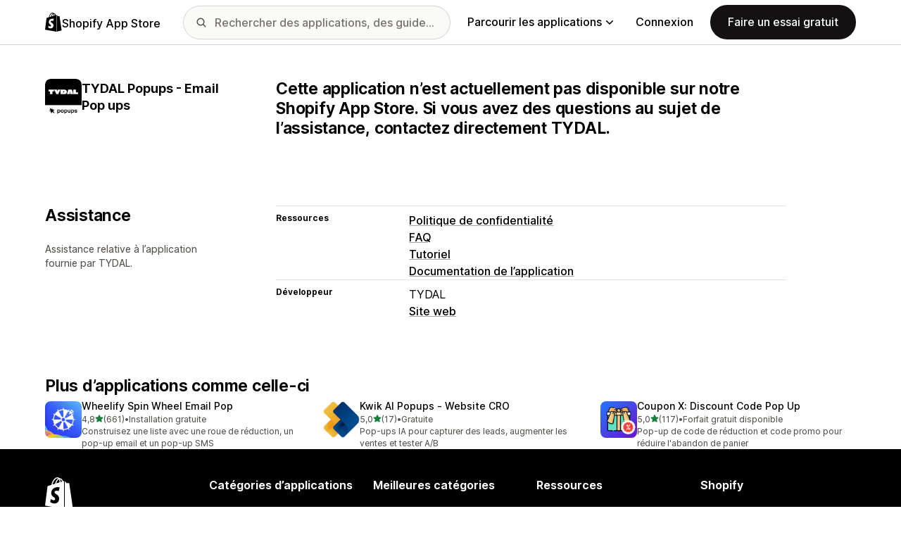

--- FILE ---
content_type: text/html; charset=utf-8
request_url: https://apps.shopify.com/rivo-email-popups?locale=fr&surface_detail=marketing-and-conversion-promotions&surface_inter_position=2&surface_intra_position=4&surface_type=category&surface_version=redesign
body_size: 19063
content:
<!doctype html>
<html lang="fr">
<head>
  <meta charset="utf-8">
  <meta name="viewport" content="width=device-width, initial-scale=1">
  <title></title>
  <meta name="description" content="Shopify App Store : personnalisez votre boutique en ligne et développez votre activité avec des applications approuvées par Shopify pour le marketing, la conception de boutique, le traitement des commandes, etc.">
  <link rel="canonical" href="https://apps.shopify.com/rivo-email-popups?locale=fr">
  <link rel="icon" type="image/x-icon" href="https://apps.shopify.com/cdn/shopifycloud/shopify_app_store/assets/favicon-3d790b3e382c5c5d7167509177c07784a9b8324b90473d7eb43c83dc1967b97d.png" />
  
  <meta name="csrf-param" content="authenticity_token" />
<meta name="csrf-token" content="GWNG9gmhUEXGInXW54B25I4V_RzUgFV6tPt2hN5ENZJ1VASEXAvUfllEb691mdVF1FaK_-gwG0K017wjHh0mPw" />
  <meta name="google-site-verification" content="Qu2Oloy2MEBgLgnmmmCTQ-0TuRH40OIOx63D8L8MbYQ">
  <link rel="alternate" href="https://apps.shopify.com/rivo-email-popups" hreflang="x-default">
  <link rel="alternate" href="https://apps.shopify.com/rivo-email-popups" hreflang="en">
  <link rel="alternate" href="https://apps.shopify.com/rivo-email-popups?locale=cs" hreflang="cs">
  <link rel="alternate" href="https://apps.shopify.com/rivo-email-popups?locale=da" hreflang="da">
  <link rel="alternate" href="https://apps.shopify.com/rivo-email-popups?locale=de" hreflang="de">
  <link rel="alternate" href="https://apps.shopify.com/rivo-email-popups?locale=es" hreflang="es">
  <link rel="alternate" href="https://apps.shopify.com/rivo-email-popups?locale=fi" hreflang="fi">
  <link rel="alternate" href="https://apps.shopify.com/rivo-email-popups?locale=fr" hreflang="fr">
  <link rel="alternate" href="https://apps.shopify.com/rivo-email-popups?locale=it" hreflang="it">
  <link rel="alternate" href="https://apps.shopify.com/rivo-email-popups?locale=ja" hreflang="ja">
  <link rel="alternate" href="https://apps.shopify.com/rivo-email-popups?locale=ko" hreflang="ko">
  <link rel="alternate" href="https://apps.shopify.com/rivo-email-popups?locale=nb" hreflang="nb">
  <link rel="alternate" href="https://apps.shopify.com/rivo-email-popups?locale=nl" hreflang="nl">
  <link rel="alternate" href="https://apps.shopify.com/rivo-email-popups?locale=pl" hreflang="pl">
  <link rel="alternate" href="https://apps.shopify.com/rivo-email-popups?locale=pt-BR" hreflang="pt-BR">
  <link rel="alternate" href="https://apps.shopify.com/rivo-email-popups?locale=pt-PT" hreflang="pt-PT">
  <link rel="alternate" href="https://apps.shopify.com/rivo-email-popups?locale=sv" hreflang="sv">
  <link rel="alternate" href="https://apps.shopify.com/rivo-email-popups?locale=th" hreflang="th">
  <link rel="alternate" href="https://apps.shopify.com/rivo-email-popups?locale=tr" hreflang="tr">
  <link rel="alternate" href="https://apps.shopify.com/rivo-email-popups?locale=zh-CN" hreflang="zh-CN">
  <link rel="alternate" href="https://apps.shopify.com/rivo-email-popups?locale=zh-TW" hreflang="zh-TW">

    <script nonce="">
    window.bugsnagApiKey = 'e6295e2834074504b103aaaf32d1afcd'; 
  </script>

  <script
  type="text/javascript"
  nonce=""
  id="dux-data"
  
  
  data-mode=production>
  (function () {
    function getData(key) {
      const dux_info = document.getElementById('dux-data');
      if (dux_info && dux_info.dataset && dux_info.dataset[key]) {
        return dux_info.dataset[key];
      }
      return;
    }

    function loadScript(src) {
      const promise = new Promise(function(resolve, reject){
        const script = document.createElement('script');
        script.src = src;
        script.async = true;
        script.nonce = null;
        script.type = 'module';
        script.onload = () => {
          resolve(true);
        };
        script.onerror = () => {
          reject(false);
        };
        if (document.body) {
          document.body.appendChild(script);
        } else {
          document.addEventListener('DOMContentLoaded', () => {
            document.body.appendChild(script);
          });
        }
      });
      return promise;
    }

    loadScript(`https://cdn.shopify.com/shopifycloud/dux/dux-portal-5.0.1.min.js`).then(() => {

      Dux.init({
        service: 'appstore',
        mode: getData('mode') || 'development',
        eventHandlerEndpoint: 'https://apps.shopify.com/.well-known/dux',
        enableGtm: false,
        enableGtmLoader: false,
        enableActiveConsent: true,
        enableConsentBuffer: true,
        countryCode: "US",
        locale: "fr",
        shopId: getData('shop_id'),
        identityUuid: getData('identity_uuid'),
      })
    });
  })();
</script>

  <!-- Google tag (gtag.js) -->
<script nonce="">
  (function () {
    function checkConsent() {
      if (!window.Dux || !Dux.getConsentState) return;
      const consent = Dux.getConsentState();
      if (!consent.canLoadAnalytics || consent.optOutSaleOfData) return;

      document.removeEventListener('dux_consent_ready', checkConsent);
      document.removeEventListener('dux_consent_changed', checkConsent);
      loadTags();
    }

    function loadTags(evt) {
      const script = document.createElement('script');
      script.async = true;
      script.src = 'https://www.googletagmanager.com/gtag/js?l=partnersDataLayer';
      script.nonce = null;
      script.onload = () => {
        window.partnersDataLayer = window.partnersDataLayer || [];

        function gtag(){
          try {
            partnersDataLayer.push(arguments);
          } catch (err) {}
        }

        window.gtag = gtag;

        gtag('js', new Date());
      }
      script.onerror = () => {}

      document.head.appendChild(script);
    }
    document.addEventListener('dux_consent_ready', checkConsent);
    document.addEventListener('dux_consent_changed', checkConsent);
    checkConsent();
  })();
</script>

  <link rel="stylesheet" crossorigin="anonymous" href="https://apps.shopify.com/cdn/shopifycloud/shopify_app_store/assets/merchant-d66e05ac7d0de4b46801a910262f01f0f0229a8c8c62f12ec7ca358d5a7f8d2c.css" integrity="sha256-RuiNoZXTS7RBo7f3RTP1/2M+yvTwbIkRJcZ+pCv8WE4=" />
    <link rel="stylesheet" href="https://apps.shopify.com/cdn/shopifycloud/shopify_app_store/assets/tailwind-ea79d4c5bb176717e14e3281b1255821a444aa8c63f7982dd68d43d2bbbac8ef.css" data-turbo-track="reload" />
<link rel="stylesheet" href="https://apps.shopify.com/cdn/shopifycloud/shopify_app_store/assets/inter-font-7a30f1aa5d0f997bc5f993c436cf84ad0f46c641565f03872359951c99d9fab6.css" data-turbo-track="reload" />
  <meta id="i18nData" data-i18n="{&quot;frontend&quot;:{&quot;search_suggestions&quot;:{&quot;label&quot;:&quot;Rechercher&quot;,&quot;placeholder&quot;:&quot;Rechercher des applications&quot;,&quot;search_placeholder&quot;:&quot;Rechercher des applications, des guides et bien plus encore&quot;,&quot;collections_header&quot;:&quot;Collections recommandées&quot;,&quot;categories_header&quot;:&quot;Catégories&quot;,&quot;taxonomy_and_category_features&quot;:&quot;Catégories et fonctionnalités&quot;,&quot;guides_header&quot;:&quot;Guides&quot;,&quot;suggestions_available&quot;:&quot;Des suggestions sont disponibles. Utilisez les flèches Haut et Bas pour sélectionner une suggestion et la touche Entrée pour l’utiliser.&quot;,&quot;instructions&quot;:&quot;Lorsque vous commencerez à taper, il est possible que nous vous suggérions des termes de recherche courants. Utilisez les touches fléchées Haut et Bas pour sélectionner un terme de recherche.&quot;,&quot;taxonomy_header&quot;:&quot;Catégories et collections&quot;,&quot;ask_about_header&quot;:&quot;Poser des questions sur les applications&quot;,&quot;clear_search_suggestions&quot;:&quot;Effacer&quot;,&quot;mobile_close_button&quot;:&quot;Fermer la recherche&quot;,&quot;delete_icon&quot;:&quot;Supprimer la recherche récente&quot;},&quot;carousel&quot;:{&quot;aria_label&quot;:&quot;Carrousel de l’application&quot;,&quot;live_region&quot;:&quot;Diapositive %{slide_number} sur %{total_slides}&quot;},&quot;lightbox&quot;:{&quot;play&quot;:&quot;Lire le carrousel&quot;,&quot;pause&quot;:&quot;Mettre en pause le carrousel&quot;,&quot;carousel_aria_roledescription&quot;:&quot;Carrousel&quot;,&quot;slide_nav_aria_label&quot;:&quot;Choisissez la diapositive&quot;,&quot;slide_aria_roledescription&quot;:&quot;Diapositive&quot;,&quot;slide_aria_label&quot;:&quot;%{currentSlide} sur %{totalSlide}&quot;},&quot;review_modal&quot;:{&quot;modal_should_close&quot;:&quot;Votre avis sera perdu.&quot;},&quot;reply_review_modal&quot;:{&quot;confirm_should_close&quot;:&quot;Votre réponse sera perdue.&quot;,&quot;confirm_delete&quot;:&quot;Supprimer la réponse ? Cette action est irréversible.&quot;,&quot;create_title&quot;:&quot;Répondre à l&#39;avis&quot;,&quot;create_action&quot;:&quot;Soumettre la réponse&quot;,&quot;update_title&quot;:&quot;Modifier la réponse&quot;,&quot;update_action&quot;:&quot;Modifier la réponse&quot;,&quot;errors&quot;:{&quot;duplicate&quot;:&quot;Cet avis a déjà une réponse.&quot;,&quot;create&quot;:&quot;Vous ne pouvez pas répondre à cet avis.&quot;,&quot;update&quot;:&quot;Cette réponse n’est plus disponible.&quot;,&quot;validate&quot;:&quot;Vous ne pouvez pas mettre à jour cette réponse, car au moins un champ de la réponse initiale n&#39;est plus valide.&quot;,&quot;general&quot;:&quot;Une erreur s&#39;est produite. Essayez de soumettre à nouveau votre réponse.&quot;}},&quot;review_link&quot;:{&quot;link_copied&quot;:&quot;Lien copié !&quot;},&quot;helpers&quot;:{&quot;toggle&quot;:{&quot;expand&quot;:&quot;Afficher plus&quot;,&quot;collapse&quot;:&quot;Afficher moins&quot;,&quot;more&quot;:&quot;plus&quot;,&quot;more_html&quot;:&quot;%{count} de plus&quot;}},&quot;reviews&quot;:{&quot;rated_x_stars&quot;:{&quot;one&quot;:&quot;Évalué(e) à %{count} étoile(s)&quot;,&quot;other&quot;:&quot;Évalué(e) à %{count} étoiles&quot;,&quot;many&quot;:&quot;Évalué(e) à %{count} étoiles&quot;},&quot;listing_cancel_on_create_text&quot;:&quot;Votre avis sera perdu.&quot;,&quot;listing_cancel_on_update_text&quot;:&quot;Cette action supprimera toutes les modifications apportés à votre avis.&quot;,&quot;listing_delete_review_header&quot;:&quot;Supprimer votre avis ?&quot;,&quot;listing_delete_review_text&quot;:&quot;Supprimer votre avis implique que les autres ne pourront plus le voir et qu’ils ne pourront plus profiter de votre expérience vis-à-vis de l’application. Que pensez-vous d’ajouter de nouvelles informations à votre avis plutôt que de le supprimer ?&quot;,&quot;review_listing&quot;:{&quot;show_full_review&quot;:&quot;Afficher l’avis complet&quot;,&quot;show_full_reply&quot;:&quot;Afficher la réponse complète&quot;,&quot;show_less&quot;:&quot;Afficher moins&quot;,&quot;helpful_sr_label_helpful&quot;:{&quot;one&quot;:&quot;Marquer comme utile. %{count} personne(s) a(ont) trouvé cet avis utile.&quot;,&quot;other&quot;:&quot;Marquer comme utile. %{count} personnes ont trouvé cet avis utile.&quot;,&quot;many&quot;:&quot;Marquer comme utile. %{count} personnes ont trouvé cet avis utile.&quot;},&quot;helpful_sr_label_not_helpful&quot;:{&quot;one&quot;:&quot;Marquer comme inutile. %{count} personne(s) a(ont) trouvé cet avis utile.&quot;,&quot;other&quot;:&quot;Marquer comme inutile. %{count} personnes ont trouvé cet avis utile.&quot;,&quot;many&quot;:&quot;Marquer comme inutile. %{count} personnes ont trouvé cet avis utile.&quot;},&quot;helpful_auth_to_rate&quot;:&quot;Veuillez vous connecter pour marquer cet avis comme utile.&quot;,&quot;helpful_feedback_flash_message&quot;:&quot;Merci pour vos commentaires&quot;},&quot;review_create_error&quot;:&quot;Pour laisser un avis sur l’application, l’application doit être actuellement installée dans votre boutique ou avoir été désinstallée au cours des 45 derniers jours. Vous devez également avoir souscrit un forfait Shopify payant et ne pas avoir enfreint les conditions générales de Shopify.&quot;,&quot;review_update_error&quot;:&quot;Cet avis n’est plus disponible.&quot;,&quot;review_validate_error&quot;:&quot;Vous ne pouvez pas vérifier cet avis, car au moins un champ de la révision d’origine n’est plus valide.&quot;,&quot;review_general_error&quot;:&quot;Une erreur s’est produite. Veuillez réessayer de soumettre votre avis plus tard.&quot;,&quot;review_account_type_error&quot;:&quot;Les partenaires ne sont pas autorisés à laisser d’avis sur l’App Store de Shopify, sous peine d’enfreindre notre Accord du Programme Partenaires et notre Politique d’utilisation acceptable.&quot;,&quot;review_conflict_error&quot;:&quot;Nous avons supprimé votre avis précédent afin de préserver la qualité des avis sur notre place de marché. Vous ne pouvez pas laisser un autre avis pour cette application.&quot;},&quot;replies&quot;:{&quot;modal_create_header&quot;:&quot;Répondre à l’avis&quot;,&quot;modal_create_body_label&quot;:&quot;Fournissez des conseils pour aider le relecteur à résoudre les problèmes rencontrés avec votre application.&quot;,&quot;modal_create_primary_action&quot;:&quot;Soumettre une réponse&quot;,&quot;modal_update_header&quot;:&quot;Mettre à jour la réponse&quot;,&quot;modal_update_body_label&quot;:&quot;Mettez à jour votre réponse postée. Le relecteur sera informé du nouveau contenu.&quot;,&quot;modal_update_primary_action&quot;:&quot;Mettre à jour la réponse&quot;,&quot;errors&quot;:{&quot;duplicate&quot;:&quot;Cet avis a déjà une réponse.&quot;,&quot;create&quot;:&quot;Vous ne pouvez pas répondre à cet avis.&quot;,&quot;update&quot;:&quot;Cette réponse n’est plus disponible.&quot;,&quot;validate&quot;:&quot;Vous ne pouvez pas mettre à jour cette réponse car au moins un champ de la réponse d’origine n’est plus valide.&quot;,&quot;general&quot;:&quot;Une erreur s’est produite. Essayez de soumettre à nouveau votre réponse.&quot;,&quot;open_from_hash&quot;:&quot;L’avis que vous recherchez est introuvable.&quot;},&quot;cancel_on_create_text&quot;:&quot;Votre réponse sera perdue.&quot;,&quot;cancel_on_update_text&quot;:&quot;Cela supprimera toutes les modifications apportées à la réponse.&quot;,&quot;delete_header&quot;:&quot;Supprimer la réponse ?&quot;,&quot;delete_text&quot;:&quot;La suppression de votre réponse signifie que les autres ne pourront plus la voir. Pensez à mettre à jour votre réponse avec de nouvelles informations au lieu de la supprimer.&quot;},&quot;support_interactions&quot;:{&quot;feedback_cancel_text&quot;:&quot;Votre commentaire sera perdu.&quot;,&quot;modal_ok_action&quot;:&quot;OK&quot;,&quot;close&quot;:&quot;Fermer&quot;},&quot;contact_support&quot;:{&quot;modal_close_text&quot;:&quot;Êtes-vous sûr(e) ?&quot;}}}">
<meta id="monorailVisitorMetadata" data-monorail-visitor-metadata="{&quot;userToken&quot;:&quot;&quot;,&quot;sessionToken&quot;:&quot;&quot;,&quot;shopId&quot;:null,&quot;locale&quot;:&quot;fr&quot;,&quot;clientIp&quot;:&quot;18.117.221.62&quot;,&quot;userAgent&quot;:&quot;Mozilla/5.0 (Macintosh; Intel Mac OS X 10_15_7) AppleWebKit/537.36 (KHTML, like Gecko) Chrome/131.0.0.0 Safari/537.36; ClaudeBot/1.0; +claudebot@anthropic.com)&quot;,&quot;shopPlan&quot;:null}">
<script type="text/javascript" nonce="">

  window.I18n = window.I18n || {};
  let i18nObjs = [JSON.parse(document.getElementById("i18nData").dataset.i18n)];

  window.I18n.data = i18nObjs.reduce(function (accumulator, currentObj) {
    Object.keys(currentObj).forEach(function (key) {
      accumulator[key] = currentObj[key];
    });
    return accumulator;
  }, {});

  window.MonorailVisitorMetadata = JSON.parse(document.getElementById("monorailVisitorMetadata").dataset.monorailVisitorMetadata);

</script>

    
    
    <script src="https://apps.shopify.com/cdn/shopifycloud/shopify_app_store/bundles/assets/application_next-grxUYGKz.js" crossorigin="anonymous" type="module"></script><link rel="modulepreload" href="https://apps.shopify.com/cdn/shopifycloud/shopify_app_store/bundles/assets/decode-Bn6vFd8o.js" as="script" crossorigin="anonymous">
<link rel="modulepreload" href="https://apps.shopify.com/cdn/shopifycloud/shopify_app_store/bundles/assets/stimulus-DGM_J8cU.js" as="script" crossorigin="anonymous">
<link rel="modulepreload" href="https://apps.shopify.com/cdn/shopifycloud/shopify_app_store/bundles/assets/client-B855uHs9.js" as="script" crossorigin="anonymous">
<link rel="modulepreload" href="https://apps.shopify.com/cdn/shopifycloud/shopify_app_store/bundles/assets/monorail-edge-producer-9tm7TE-W.js" as="script" crossorigin="anonymous">
<link rel="modulepreload" href="https://apps.shopify.com/cdn/shopifycloud/shopify_app_store/bundles/assets/react-DwDBJDL7.js" as="script" crossorigin="anonymous">
<link rel="modulepreload" href="https://apps.shopify.com/cdn/shopifycloud/shopify_app_store/bundles/assets/index-B08taTzh.js" as="script" crossorigin="anonymous">
<link rel="modulepreload" href="https://apps.shopify.com/cdn/shopifycloud/shopify_app_store/bundles/assets/stimulus-C850IYwE.js" as="script" crossorigin="anonymous">
<link rel="modulepreload" href="https://apps.shopify.com/cdn/shopifycloud/shopify_app_store/bundles/assets/dom-helpers-E_jcM3uZ.js" as="script" crossorigin="anonymous">
<link rel="modulepreload" href="https://apps.shopify.com/cdn/shopifycloud/shopify_app_store/bundles/assets/preload-helper-gXX2zx0f.js" as="script" crossorigin="anonymous">
</head>
<body id="AppDetailsShow" class="tw-font-sans tw-antialiased tw-min-w-full tw-min-h-screen tw-flex tw-flex-col">
  <header id="AppStoreNavbar" data-section-name="global-nav" class="tw-sticky tw-top-0 tw-h-navHeight--mobile lg:tw-h-navHeight--desktop tw-z-[998] lg:tw-z-[1000] tw-border-b tw-bg-canvas-primary tw-text-fg-primary tw-border-b-stroke-primary">
  <nav class="tw-container tw-h-full tw-mx-auto tw-flex tw-items-center tw-justify-between lg:tw-py-sm tw-bg-[inherit] tw-leading-3">
    <div class="tw-grow lg:tw-grow-0">
      <a class="tw-inline-flex tw-items-center tw-gap-sm" aria-label="Logo Shopify App Store" href="/?locale=fr">
            <span role="img" class="tw-w-xl"><svg xmlns="http://www.w3.org/2000/svg" fill="currentColor" viewBox="0 0 54 60">
  <path d="m37.82 59.855 15.187-3.774s-6.539-44.21-6.58-44.513a.582.582 0 0 0-.527-.49c-.219-.019-4.495-.084-4.495-.084s-2.606-2.53-3.586-3.49v52.351ZM36.166 7c-.003.002-.672.208-1.796.557-.189-.61-.465-1.36-.86-2.113-1.273-2.43-3.138-3.715-5.391-3.718h-.008c-.157 0-.312.015-.469.028a6.766 6.766 0 0 0-.203-.235C26.457.47 25.199-.042 23.691.003c-2.91.083-5.807 2.184-8.157 5.917-1.653 2.626-2.911 5.926-3.268 8.48l-5.729 1.775c-1.686.53-1.74.582-1.96 2.171C4.414 19.548 0 53.67 0 53.67L36.61 60V6.925c-.18.012-.342.045-.444.075Zm-8.454 2.618-6.174 1.911c.597-2.284 1.728-4.559 3.118-6.05.517-.555 1.24-1.174 2.097-1.527.804 1.68.98 4.058.96 5.666Zm-3.964-7.679c.683-.015 1.258.135 1.75.458-.787.409-1.547.995-2.26 1.76-1.848 1.983-3.264 5.061-3.83 8.03-1.76.545-3.484 1.08-5.07 1.57 1.001-4.674 4.919-11.688 9.41-11.818Zm-5.66 26.628c.196 3.114 8.39 3.794 8.85 11.09.361 5.739-3.045 9.665-7.953 9.975-5.89.371-9.133-3.105-9.133-3.105l1.248-5.31s3.264 2.462 5.877 2.297c1.707-.108 2.317-1.496 2.255-2.478-.257-4.062-6.929-3.822-7.35-10.498-.355-5.617 3.334-11.31 11.474-11.823 3.136-.198 4.743.603 4.743.603l-1.861 6.964s-2.077-.945-4.538-.79c-3.611.228-3.65 2.505-3.613 3.075ZM29.646 9.02c-.022-1.473-.197-3.523-.883-5.295 2.208.419 3.294 2.917 3.754 4.406-.851.262-1.821.562-2.871.889Z"/>
</svg>
</span>
            <span class="tw-text-label-lg tw-whitespace-nowrap tw-pt-2xs">
              Shopify App Store
            </span>
</a>    </div>
    <div class="tw-bg-[inherit] tw-flex tw-flex-grow-0 tw-justify-center tw-items-center lg:tw-px-8 lg:tw-flex-grow">
      
<div class="search-component tw-w-full tw-max-w-[500px]">
  <button name="button" type="submit" class="tw-block tw-w-5 tw-h-full tw-bg-no-repeat tw-bg-center lg:tw-hidden" data-module="ui-search-navbar__activator" aria-label="Rechercher">
    <span role="img"><svg fill="currentColor" xmlns="http://www.w3.org/2000/svg" viewBox="0 0 20 20"><path d="M2 8a6 6 0 1 1 12.01.01A6 6 0 0 1 2 8Zm17.7 10.3-5.39-5.4A8 8 0 1 0 0 8a8 8 0 0 0 12.9 6.31l5.4 5.4a1 1 0 1 0 1.4-1.42Z"/></svg>
</span>
    <span class="tw-hidden" aria-hidden="true">
      Rechercher
    </span>
  </button>
  <form id="UiSearchInputForm" data-source="autocomplete" class="tw-hidden tw-m-0 tw-relative lg:tw-block" action="/search" accept-charset="UTF-8" method="get">
      <div class="tw-absolute tw-top-1/2 -tw-translate-y-1/2 tw-translate-x-lg tw-bg-fg-secondary tw-w-[20px] tw-h-[20px] [mask-image:url(merchant/navbar/search-icon)] [mask-repeat:no-repeat] [mask-position:center] [mask-size:20px] tw-skew-x-0 tw-skew-y-0 tw-rotate-0 tw-scale-x-100 tw-scale-y-100">
      </div>
      <input type="search" name="q" id="q" placeholder="Rechercher des applications, des guides et bien plus encore" class="tw-w-full tw-max-w-[31.25rem] tw-h-12 tw-border-stroke-primary tw-bg-input-canvas-default tw-border tw-rounded-2xl tw-pl-[44px] tw-pr-14 tw-text-input-default tw-text-fg-primary placeholder:tw-text-fg-tertiary webkit-search-cancel-button:tw-hidden" autocomplete="off" />
</form></div>

      <div class="tw-bg-[inherit]">
          <div class="tw-hidden tw-ml-xl lg:tw-block tw-bg-[inherit]">
            
<div class="megamenu-component tw-bg-[inherit]">
  <button
    class="tw-group tw-flex tw-whitespace-nowrap tw-items-center tw-text-link-md link-block--primary"
    type="button"
    data-expandable-content
    data-has-overlay
    data-open-for-breakpoint="lg"
    data-content-id="AppStoreMegamenu">
      Parcourir les applications
      <div class="tw-transition-transform tw-origin-center tw-duration-300 tw-rotate-0 tw-ease-out group-[.tw-active]:tw-rotate-180 tw-ml-1.5">
        <span role="img"><svg width="10" height="6" fill="currentColor" xmlns="http://www.w3.org/2000/svg"><path fill-rule="evenodd" clip-rule="evenodd" d="M9.78.22c.3.3.3.77 0 1.06L5.53 5.53c-.3.3-.77.3-1.06 0L.22 1.28A.75.75 0 0 1 1.28.22L5 3.94 8.72.22c.3-.3.77-.3 1.06 0Z"/></svg>
</span>
      </div>
  </button>
  <div id="AppStoreMegamenu" class="tw-fixed tw-overflow-hidden tw-left-0 tw-top-navHeight--desktop -tw-mt-1 tw-w-full tw-invisible -tw-translate-y-full tw-transition-[visibility,transform] tw-duration-300 tw-ease-out tw-bg-[inherit] tw-z-[-1] [&.tw-active]:tw-visible [&.tw-active]:tw-translate-y-0">
    <div class="tw-container tw-flex tw-flex-nowrap tw-pt-xl tw-pb-2xl tw-mx-auto tw-min-h-[350px]">
      <div class="tw-w-8/12 tw-pr-xl">
        <h2 class="tw-text-body-sm tw-pb-sm tw-opacity-60">Applications par catégorie</h2>
        <ul class="tw-grid tw-grid-cols-2 tw-grid-flow-row tw-gap-xl">
            <li class="tw-group">
              <a class="js-monorail-element-click-tracking tw-block tw-max-w-[340px]" data-monorail-click="AppStoreElementClick" data-element="Sales channels" data-element-group="nav-bar-megamenu" data-page-url="https://apps.shopify.com/rivo-email-popups?locale=fr&amp;surface_detail=marketing-and-conversion-promotions&amp;surface_inter_position=2&amp;surface_intra_position=4&amp;surface_type=category&amp;surface_version=redesign" data-page-type="all" href="https://apps.shopify.com/categories/sales-channels?locale=fr&amp;surface_detail=navbar-categories&amp;surface_type=navbar">
                <span class="tw-text-heading-md link-block--primary">
                  Canaux de vente
                </span>
                <p class="tw-text-body-sm tw-opacity-60">
                  Synchronisez vos produits avec les places de marché, les flux de produits, les sauvegardes de données, les points de vente et le retail
                </p>
</a>            </li>
            <li class="tw-group">
              <a class="js-monorail-element-click-tracking tw-block tw-max-w-[340px]" data-monorail-click="AppStoreElementClick" data-element="Finding products" data-element-group="nav-bar-megamenu" data-page-url="https://apps.shopify.com/rivo-email-popups?locale=fr&amp;surface_detail=marketing-and-conversion-promotions&amp;surface_inter_position=2&amp;surface_intra_position=4&amp;surface_type=category&amp;surface_version=redesign" data-page-type="all" href="https://apps.shopify.com/categories/finding-products?locale=fr&amp;surface_detail=navbar-categories&amp;surface_type=navbar">
                <span class="tw-text-heading-md link-block--primary">
                  Trouver des produits
                </span>
                <p class="tw-text-body-sm tw-opacity-60">
                  Sourcez des produits avec le dropshipping, l’impression à la demande, l’achat en gros, et contactez des fournisseurs.
                </p>
</a>            </li>
            <li class="tw-group">
              <a class="js-monorail-element-click-tracking tw-block tw-max-w-[340px]" data-monorail-click="AppStoreElementClick" data-element="Selling products" data-element-group="nav-bar-megamenu" data-page-url="https://apps.shopify.com/rivo-email-popups?locale=fr&amp;surface_detail=marketing-and-conversion-promotions&amp;surface_inter_position=2&amp;surface_intra_position=4&amp;surface_type=category&amp;surface_version=redesign" data-page-type="all" href="https://apps.shopify.com/categories/selling-products?locale=fr&amp;surface_detail=navbar-categories&amp;surface_type=navbar">
                <span class="tw-text-heading-md link-block--primary">
                  Vente de produits
                </span>
                <p class="tw-text-body-sm tw-opacity-60">
                  Vendez plus avec les abonnements, les Digital Downloads, les paiements, les paiements à la livraison et les options de produits.
                </p>
</a>            </li>
            <li class="tw-group">
              <a class="js-monorail-element-click-tracking tw-block tw-max-w-[340px]" data-monorail-click="AppStoreElementClick" data-element="Orders and shipping" data-element-group="nav-bar-megamenu" data-page-url="https://apps.shopify.com/rivo-email-popups?locale=fr&amp;surface_detail=marketing-and-conversion-promotions&amp;surface_inter_position=2&amp;surface_intra_position=4&amp;surface_type=category&amp;surface_version=redesign" data-page-type="all" href="https://apps.shopify.com/categories/orders-and-shipping?locale=fr&amp;surface_detail=navbar-categories&amp;surface_type=navbar">
                <span class="tw-text-heading-md link-block--primary">
                  Commandes et expéditions
                </span>
                <p class="tw-text-body-sm tw-opacity-60">
                  Gérez le traitement des commandes en maîtrisant le suivi des commandes, l’impression des commandes et des factures et les étiquettes d’expédition
                </p>
</a>            </li>
            <li class="tw-group">
              <a class="js-monorail-element-click-tracking tw-block tw-max-w-[340px]" data-monorail-click="AppStoreElementClick" data-element="Store design" data-element-group="nav-bar-megamenu" data-page-url="https://apps.shopify.com/rivo-email-popups?locale=fr&amp;surface_detail=marketing-and-conversion-promotions&amp;surface_inter_position=2&amp;surface_intra_position=4&amp;surface_type=category&amp;surface_version=redesign" data-page-type="all" href="https://apps.shopify.com/categories/store-design?locale=fr&amp;surface_detail=navbar-categories&amp;surface_type=navbar">
                <span class="tw-text-heading-md link-block--primary">
                  Design de boutique
                </span>
                <p class="tw-text-body-sm tw-opacity-60">
                  Personnalisez vos interfaces de vente grâce à des solutions de référencement naturel, de traduction et de conversion de devises, ainsi que des badges de confiance.
                </p>
</a>            </li>
            <li class="tw-group">
              <a class="js-monorail-element-click-tracking tw-block tw-max-w-[340px]" data-monorail-click="AppStoreElementClick" data-element="Marketing and conversion" data-element-group="nav-bar-megamenu" data-page-url="https://apps.shopify.com/rivo-email-popups?locale=fr&amp;surface_detail=marketing-and-conversion-promotions&amp;surface_inter_position=2&amp;surface_intra_position=4&amp;surface_type=category&amp;surface_version=redesign" data-page-type="all" href="https://apps.shopify.com/categories/marketing-and-conversion?locale=fr&amp;surface_detail=navbar-categories&amp;surface_type=navbar">
                <span class="tw-text-heading-md link-block--primary">
                  Marketing et conversion
                </span>
                <p class="tw-text-body-sm tw-opacity-60">
                  Gagnez des clients grâce aux avis, aux lots, aux ventes incitatives, à l’expérience de paiement et au marketing par e-mail
                </p>
</a>            </li>
            <li class="tw-group">
              <a class="js-monorail-element-click-tracking tw-block tw-max-w-[340px]" data-monorail-click="AppStoreElementClick" data-element="Store management" data-element-group="nav-bar-megamenu" data-page-url="https://apps.shopify.com/rivo-email-popups?locale=fr&amp;surface_detail=marketing-and-conversion-promotions&amp;surface_inter_position=2&amp;surface_intra_position=4&amp;surface_type=category&amp;surface_version=redesign" data-page-type="all" href="https://apps.shopify.com/categories/store-management?locale=fr&amp;surface_detail=navbar-categories&amp;surface_type=navbar">
                <span class="tw-text-heading-md link-block--primary">
                  Gestion de boutique
                </span>
                <p class="tw-text-body-sm tw-opacity-60">
                  Développez votre activité grâce à des fonctionnalités d’assistance, de chat, de FAQ, d’analyses de données et d’automatisation du flux de travail
                </p>
</a>            </li>
        </ul>
      </div>
      <div class="tw-w-4/12 tw-pl-xl tw-relative before:tw-content-[''] before:tw-absolute before:tw-top-0 before:tw-left-0 before:tw-h-full before:tw-border-l before:tw-border-solid before:tw-border-[inherit] before:tw-opacity-20">
        <ul class="tw-grid tw-gap-lg">
            <li>
              <a class="js-monorail-element-click-tracking" data-monorail-click="AppStoreElementClick" data-element="merchant-tech-stack-clay-imports" data-element-group="nav-bar-megamenu" data-page-url="https://apps.shopify.com/rivo-email-popups?locale=fr&amp;surface_detail=marketing-and-conversion-promotions&amp;surface_inter_position=2&amp;surface_intra_position=4&amp;surface_type=category&amp;surface_version=redesign" data-page-type="all" href="https://apps.shopify.com/stories/merchant-tech-stack-clay-imports?locale=fr&amp;surface_detail=whats-new&amp;surface_type=navbar">
                    <div class="tw-group tw-flex tw-gap-md">
  <picture class="tw-w-appIcon--md tw-h-appIcon--md tw-bg-canvas-tertiary tw-rounded-xs tw-overflow-hidden tw-shrink-0">
  <img alt="" class="tw-transition tw-ease-out tw-duration-500 group-hover:tw-scale-[1.025]" srcset="https://apps.shopify.com/cdn/shopifycloud/shopify_app_store/assets/merchant/story-pages/merchant-tech-stack-clay-imports/hero-small-29ae04bfd18ae36a783491a276983e785c646d611d3ef007809f8be5f7b1518f.webp 1x, https://apps.shopify.com/cdn/shopifycloud/shopify_app_store/assets/merchant/story-pages/merchant-tech-stack-clay-imports/hero-small@2x-77f4889bdb60e3ca9a9741aca8839336f778f429a749e3642276f994029d6d09.webp 2x" src="https://apps.shopify.com/cdn/shopifycloud/shopify_app_store/assets/merchant/story-pages/merchant-tech-stack-clay-imports/hero-small-29ae04bfd18ae36a783491a276983e785c646d611d3ef007809f8be5f7b1518f.webp" />
</picture>

  <div>
    <div class="tw-text-body-sm tw-opacity-60">Tech stack marchand</div>
    <span class="tw-text-heading-md link-block--primary">Clay Imports</span>
  </div>
</div>

</a>            </li>
            <li>
              <a class="js-monorail-element-click-tracking" data-monorail-click="AppStoreElementClick" data-element="spotlight-app-jotly" data-element-group="nav-bar-megamenu" data-page-url="https://apps.shopify.com/rivo-email-popups?locale=fr&amp;surface_detail=marketing-and-conversion-promotions&amp;surface_inter_position=2&amp;surface_intra_position=4&amp;surface_type=category&amp;surface_version=redesign" data-page-type="all" href="https://apps.shopify.com/stories/spotlight-app-jotly?locale=fr&amp;surface_detail=whats-new&amp;surface_type=navbar">
                    <div class="tw-group tw-flex tw-gap-md">
  <picture class="tw-w-appIcon--md tw-h-appIcon--md tw-bg-canvas-tertiary tw-rounded-xs tw-overflow-hidden tw-shrink-0">
  <img alt="" class="tw-transition tw-ease-out tw-duration-500 group-hover:tw-scale-[1.025]" srcset="https://apps.shopify.com/cdn/shopifycloud/shopify_app_store/assets/merchant/story-pages/spotlight-app-jotly/hero-small-e6398d5493e3e14a83a19485666976ab9b4087e35ddb0540713243f3013cb0fe.webp 1x, https://apps.shopify.com/cdn/shopifycloud/shopify_app_store/assets/merchant/story-pages/spotlight-app-jotly/hero-small@2x-f283547ede989dfb918445671eaf047b43ac950c66a01f0636a95f0558b82439.webp 2x" src="https://apps.shopify.com/cdn/shopifycloud/shopify_app_store/assets/merchant/story-pages/spotlight-app-jotly/hero-small-e6398d5493e3e14a83a19485666976ab9b4087e35ddb0540713243f3013cb0fe.webp" />
</picture>

  <div>
    <div class="tw-text-body-sm tw-opacity-60">Application en vedette</div>
    <span class="tw-text-heading-md link-block--primary">Trouvez la solution idéale avec Jotly</span>
  </div>
</div>

</a>            </li>
            <li>
              <a class="js-monorail-element-click-tracking" data-monorail-click="AppStoreElementClick" data-element="guide-selling-b2b" data-element-group="nav-bar-megamenu" data-page-url="https://apps.shopify.com/rivo-email-popups?locale=fr&amp;surface_detail=marketing-and-conversion-promotions&amp;surface_inter_position=2&amp;surface_intra_position=4&amp;surface_type=category&amp;surface_version=redesign" data-page-type="all" href="https://apps.shopify.com/stories/guide-selling-b2b?locale=fr&amp;surface_detail=whats-new&amp;surface_type=navbar">
                    <div class="tw-group tw-flex tw-gap-md">
  <picture class="tw-w-appIcon--md tw-h-appIcon--md tw-bg-canvas-tertiary tw-rounded-xs tw-overflow-hidden tw-shrink-0">
  <img alt="" class="tw-transition tw-ease-out tw-duration-500 group-hover:tw-scale-[1.025]" srcset="https://apps.shopify.com/cdn/shopifycloud/shopify_app_store/assets/merchant/story-pages/guide-selling-b2b/hero-small-f65ea57243738ab1937033e5fd7f24b6996af8241ba3da48b3c90474137dc31f.webp 1x, https://apps.shopify.com/cdn/shopifycloud/shopify_app_store/assets/merchant/story-pages/guide-selling-b2b/hero-small@2x-28c6030f6efbc131b163735cb2e31a8c9c6b65e5fdcd0ca871c10bdd3fb8c0f2.webp 2x" src="https://apps.shopify.com/cdn/shopifycloud/shopify_app_store/assets/merchant/story-pages/guide-selling-b2b/hero-small-f65ea57243738ab1937033e5fd7f24b6996af8241ba3da48b3c90474137dc31f.webp" />
</picture>

  <div>
    <div class="tw-text-body-sm tw-opacity-60">Guide</div>
    <span class="tw-text-heading-md link-block--primary">Stimulez votre activité B2B avec des applications</span>
  </div>
</div>

</a>            </li>
            <li>
              <a class="js-monorail-element-click-tracking" data-monorail-click="AppStoreElementClick" data-element="guide-built-for-shopify" data-element-group="nav-bar-megamenu" data-page-url="https://apps.shopify.com/rivo-email-popups?locale=fr&amp;surface_detail=marketing-and-conversion-promotions&amp;surface_inter_position=2&amp;surface_intra_position=4&amp;surface_type=category&amp;surface_version=redesign" data-page-type="all" href="https://apps.shopify.com/stories/guide-built-for-shopify?locale=fr&amp;surface_detail=whats-new&amp;surface_type=navbar">
                <div class="tw-group tw-flex tw-gap-md">
  <picture class="tw-w-appIcon--md tw-h-appIcon--md tw-bg-canvas-tertiary tw-rounded-xs tw-overflow-hidden tw-shrink-0">
  <img alt="" class="tw-transition tw-ease-out tw-duration-500 group-hover:tw-scale-[1.025]" srcset="https://apps.shopify.com/cdn/shopifycloud/shopify_app_store/assets/merchant/story-pages/guide-built-for-shopify/hero-small-bfecd14829fca14568d8b3a0257f89e14c27206af8d8afef155b6cefba086eb6.webp 1x, https://apps.shopify.com/cdn/shopifycloud/shopify_app_store/assets/merchant/story-pages/guide-built-for-shopify/hero-small@2x-e5838d87db3c4ae47c5a698e2b26ad4b408864cedd289795c574d98cb4b643dd.webp 2x" src="https://apps.shopify.com/cdn/shopifycloud/shopify_app_store/assets/merchant/story-pages/guide-built-for-shopify/hero-small-bfecd14829fca14568d8b3a0257f89e14c27206af8d8afef155b6cefba086eb6.webp" />
</picture>

  <div>
    <div class="tw-text-body-sm tw-opacity-60">Guide</div>
    <span class="tw-text-heading-md link-block--primary">BFS : votre accès direct à des applications de qualité</span>
  </div>
</div>

</a>          </li>
            <li class="tw-group">
              <a class="js-monorail-element-click-tracking" data-monorail-click="AppStoreElementClick" data-element="all-app-stories" data-element-group="nav-bar-megamenu" data-page-url="https://apps.shopify.com/rivo-email-popups?locale=fr&amp;surface_detail=marketing-and-conversion-promotions&amp;surface_inter_position=2&amp;surface_intra_position=4&amp;surface_type=category&amp;surface_version=redesign" data-page-type="all" href="https://apps.shopify.com/stories?locale=fr&amp;surface_detail=whats-new&amp;surface_type=navbar">
                    <span class="tw-text-heading-md link-block--primary">
                      Plus de récits
                    </span>
</a>            </li>
        </ul>
      </div>
    </div>
  </div>
</div>

          </div>
      </div>
    </div>
    <div class="tw-flex tw-flex-nowrap tw-flex-row tw-items-center">
      <button
        class="tw-nav-hamburger tw-block tw-w-5 tw-h-5 tw-bg-no-repeat tw-bg-center tw-ml-lg lg:tw-hidden"
        type="button"
        aria-label="Menu">
        <span role="img"><svg fill="currentColor" xmlns="http://www.w3.org/2000/svg" viewBox="0 0 20 16"><path d="M19 9H1a1 1 0 0 1 0-2h18a1 1 0 1 1 0 2Zm0-7H1a1 1 0 0 1 0-2h18a1 1 0 1 1 0 2Zm0 14H1a1 1 0 0 1 0-2h18a1 1 0 0 1 0 2Z"/></svg>
</span>
      </button>
      <div class="tw-hidden lg:tw-inline">
        <div class="login-logout-component">
    <a class="tw-group/link-component tw-underline-offset-linkOffset tw-decoration-linkWeight tw-text-link-md tw-no-underline hover:tw-underline active:tw-underline tw-text-fg-primary hover:tw-text-fg-primary active:tw-text-fg-primary tw-decoration-stroke-fg-primary js-monorail-element-click-tracking
            tw-border-transparent hover:tw-border-fg-primary" data-ga-event="Main Nav" data-ga-action="Clicked" data-ga-label="Log in" data-monorail-click="AppStoreElementClick" data-element="log-in-btn" data-element-group="nav-bar-megamenu" data-page-url="https://apps.shopify.com/rivo-email-popups?locale=fr&amp;surface_detail=marketing-and-conversion-promotions&amp;surface_inter_position=2&amp;surface_intra_position=4&amp;surface_type=category&amp;surface_version=redesign" data-page-type="all" href="/login/initiate_shopify_auth_without_shop?locale=fr&amp;redirect_uri=%2Frivo-email-popups%3Flocale%3Dfr%26show_store_picker%3D1%26surface_detail%3Dmarketing-and-conversion-promotions%26surface_inter_position%3D2%26surface_intra_position%3D4%26surface_type%3Dcategory%26surface_version%3Dredesign&amp;return_to=%2Frivo-email-popups%3Flocale%3Dfr%26surface_detail%3Dmarketing-and-conversion-promotions%26surface_inter_position%3D2%26surface_intra_position%3D4%26surface_type%3Dcategory%26surface_version%3Dredesign">Connexion</a>

</div>

      </div>
      <div class="tw-hidden lg:tw-inline lg:tw-ml-6">
          <div class="signup-component">
  <a class="tw-rounded-full tw-cursor-pointer tw-no-underline tw-appearance-none tw-inline-block tw-text-center tw-border disabled:tw-cursor-not-allowed tw-outline-3 tw-outline-button-outline-focus focus-visible:tw-outline tw-button-primary tw-whitespace-nowrap tw-px-5 tw-py-sm sm:tw-px-6 sm:tw-py-md tw-text-link-md js-monorail-element-click-tracking tw-w-full" data-monorail-click="AppStoreElementClick" data-element="get-started-btn" data-element-group="nav-bar-megamenu" data-page-url="https://apps.shopify.com/rivo-email-popups?locale=fr&amp;surface_detail=marketing-and-conversion-promotions&amp;surface_inter_position=2&amp;surface_intra_position=4&amp;surface_type=category&amp;surface_version=redesign" data-page-type="all" href="https://accounts.shopify.com/store-create?_s=&amp;_y=&amp;locale=fr&amp;signup_page=https%3A%2F%2Fapps.shopify.com%2Frivo-email-popups%3Flocale%3Dfr%26surface_detail%3Dmarketing-and-conversion-promotions%26surface_inter_position%3D2%26surface_intra_position%3D4%26surface_type%3Dcategory%26surface_version%3Dredesign&amp;signup_types%5B%5D=paid_trial_experience">
  Faire un essai gratuit
</a>
</div>

      </div>
    </div>
  </nav>
</header>


  <div data-section-name="global-nav" class="tw-appstore-side-navbar
        tw-w-full tw-h-full tw-bg-canvas-primary tw-bottom-0
        tw-overflow-y-auto tw-fixed tw-top-0 tw-right-0
        tw-z-[1000] tw-invisible
        tw-translate-x-full
        sm:tw-w-96
        lg:tw-will-change-auto
        [&amp;.tw-is-open]:tw-translate-x-0
        [&amp;.tw-is-open]:tw-visible" role="dialog" aria-label="Navigation principale" aria-modal="true">
  <div class="side-menu-component tw-h-full tw-container">
  <div class="tw-min-h-full tw-flex tw-flex-col">
    <div class="tw-sticky tw-top-sm tw-bg-canvas-primary tw-bg-opacity-80 tw-backdrop-blur-sm tw-rounded-full tw-flex tw-justify-center tw-self-end tw-h-3xl tw-w-3xl -tw-mr-[14px] tw-items-center tw-shrink-0">
      <button name="button" type="button" class="tw-appstore-side-menu__close-button tw-bg-no-repeat tw-bg-center tw-box-content tw-h-5 tw-w-5" style="background-image: url(https://apps.shopify.com/cdn/shopifycloud/shopify_app_store/assets/merchant/navbar/close-d8135512b5f5d89ef5d4c8ae94041d79fcc8addea0e1b4adf07547db4197b4b8.svg); background-size: 1.25rem" aria-label="fermer" data-ga-event="Main Nav" data-ga-action="close navigation" data-monorail-click="AppStoreElementClick" data-element="close-side-menu" data-element-group="side-menu" data-page-url="https://apps.shopify.com/rivo-email-popups?locale=fr&amp;surface_detail=marketing-and-conversion-promotions&amp;surface_inter_position=2&amp;surface_intra_position=4&amp;surface_type=category&amp;surface_version=redesign" data-page-type="all"></button>
    </div>
    <div class="tw-flex tw-flex-col tw-pb-xl tw-grow tw-gap-y-8 tw-justify-between">
      <div class="tw-pb-8">
        <div aria-hidden="true" class="tw-text-heading-md tw-text-fg-tertiary tw-mb-md">
          Applications par catégorie
        </div>
        <ul aria-label="Applications par catégorie">
            <li class="tw-mb-sm last:tw-mb-0">
              <a class="tw-group/link-component tw-underline-offset-linkOffset tw-decoration-linkWeight tw-text-link-md lg:tw-text-link-lg tw-no-underline hover:tw-underline active:tw-underline tw-text-fg-primary hover:tw-text-fg-primary active:tw-text-fg-primary tw-decoration-stroke-fg-primary js-monorail-element-click-tracking !tw-text-heading-lg" data-monorail-click="AppStoreElementClick" data-element="Sales channels" data-element-group="side-menu" data-page-url="https://apps.shopify.com/rivo-email-popups?locale=fr&amp;surface_detail=marketing-and-conversion-promotions&amp;surface_inter_position=2&amp;surface_intra_position=4&amp;surface_type=category&amp;surface_version=redesign" data-page-type="all" href="https://apps.shopify.com/categories/sales-channels?locale=fr&amp;surface_detail=navbar-categories&amp;surface_type=navbar">
                Canaux de vente
</a>
            </li>
            <li class="tw-mb-sm last:tw-mb-0">
              <a class="tw-group/link-component tw-underline-offset-linkOffset tw-decoration-linkWeight tw-text-link-md lg:tw-text-link-lg tw-no-underline hover:tw-underline active:tw-underline tw-text-fg-primary hover:tw-text-fg-primary active:tw-text-fg-primary tw-decoration-stroke-fg-primary js-monorail-element-click-tracking !tw-text-heading-lg" data-monorail-click="AppStoreElementClick" data-element="Finding products" data-element-group="side-menu" data-page-url="https://apps.shopify.com/rivo-email-popups?locale=fr&amp;surface_detail=marketing-and-conversion-promotions&amp;surface_inter_position=2&amp;surface_intra_position=4&amp;surface_type=category&amp;surface_version=redesign" data-page-type="all" href="https://apps.shopify.com/categories/finding-products?locale=fr&amp;surface_detail=navbar-categories&amp;surface_type=navbar">
                Trouver des produits
</a>
            </li>
            <li class="tw-mb-sm last:tw-mb-0">
              <a class="tw-group/link-component tw-underline-offset-linkOffset tw-decoration-linkWeight tw-text-link-md lg:tw-text-link-lg tw-no-underline hover:tw-underline active:tw-underline tw-text-fg-primary hover:tw-text-fg-primary active:tw-text-fg-primary tw-decoration-stroke-fg-primary js-monorail-element-click-tracking !tw-text-heading-lg" data-monorail-click="AppStoreElementClick" data-element="Selling products" data-element-group="side-menu" data-page-url="https://apps.shopify.com/rivo-email-popups?locale=fr&amp;surface_detail=marketing-and-conversion-promotions&amp;surface_inter_position=2&amp;surface_intra_position=4&amp;surface_type=category&amp;surface_version=redesign" data-page-type="all" href="https://apps.shopify.com/categories/selling-products?locale=fr&amp;surface_detail=navbar-categories&amp;surface_type=navbar">
                Vente de produits
</a>
            </li>
            <li class="tw-mb-sm last:tw-mb-0">
              <a class="tw-group/link-component tw-underline-offset-linkOffset tw-decoration-linkWeight tw-text-link-md lg:tw-text-link-lg tw-no-underline hover:tw-underline active:tw-underline tw-text-fg-primary hover:tw-text-fg-primary active:tw-text-fg-primary tw-decoration-stroke-fg-primary js-monorail-element-click-tracking !tw-text-heading-lg" data-monorail-click="AppStoreElementClick" data-element="Orders and shipping" data-element-group="side-menu" data-page-url="https://apps.shopify.com/rivo-email-popups?locale=fr&amp;surface_detail=marketing-and-conversion-promotions&amp;surface_inter_position=2&amp;surface_intra_position=4&amp;surface_type=category&amp;surface_version=redesign" data-page-type="all" href="https://apps.shopify.com/categories/orders-and-shipping?locale=fr&amp;surface_detail=navbar-categories&amp;surface_type=navbar">
                Commandes et expéditions
</a>
            </li>
            <li class="tw-mb-sm last:tw-mb-0">
              <a class="tw-group/link-component tw-underline-offset-linkOffset tw-decoration-linkWeight tw-text-link-md lg:tw-text-link-lg tw-no-underline hover:tw-underline active:tw-underline tw-text-fg-primary hover:tw-text-fg-primary active:tw-text-fg-primary tw-decoration-stroke-fg-primary js-monorail-element-click-tracking !tw-text-heading-lg" data-monorail-click="AppStoreElementClick" data-element="Store design" data-element-group="side-menu" data-page-url="https://apps.shopify.com/rivo-email-popups?locale=fr&amp;surface_detail=marketing-and-conversion-promotions&amp;surface_inter_position=2&amp;surface_intra_position=4&amp;surface_type=category&amp;surface_version=redesign" data-page-type="all" href="https://apps.shopify.com/categories/store-design?locale=fr&amp;surface_detail=navbar-categories&amp;surface_type=navbar">
                Design de boutique
</a>
            </li>
            <li class="tw-mb-sm last:tw-mb-0">
              <a class="tw-group/link-component tw-underline-offset-linkOffset tw-decoration-linkWeight tw-text-link-md lg:tw-text-link-lg tw-no-underline hover:tw-underline active:tw-underline tw-text-fg-primary hover:tw-text-fg-primary active:tw-text-fg-primary tw-decoration-stroke-fg-primary js-monorail-element-click-tracking !tw-text-heading-lg" data-monorail-click="AppStoreElementClick" data-element="Marketing and conversion" data-element-group="side-menu" data-page-url="https://apps.shopify.com/rivo-email-popups?locale=fr&amp;surface_detail=marketing-and-conversion-promotions&amp;surface_inter_position=2&amp;surface_intra_position=4&amp;surface_type=category&amp;surface_version=redesign" data-page-type="all" href="https://apps.shopify.com/categories/marketing-and-conversion?locale=fr&amp;surface_detail=navbar-categories&amp;surface_type=navbar">
                Marketing et conversion
</a>
            </li>
            <li class="tw-mb-sm last:tw-mb-0">
              <a class="tw-group/link-component tw-underline-offset-linkOffset tw-decoration-linkWeight tw-text-link-md lg:tw-text-link-lg tw-no-underline hover:tw-underline active:tw-underline tw-text-fg-primary hover:tw-text-fg-primary active:tw-text-fg-primary tw-decoration-stroke-fg-primary js-monorail-element-click-tracking !tw-text-heading-lg" data-monorail-click="AppStoreElementClick" data-element="Store management" data-element-group="side-menu" data-page-url="https://apps.shopify.com/rivo-email-popups?locale=fr&amp;surface_detail=marketing-and-conversion-promotions&amp;surface_inter_position=2&amp;surface_intra_position=4&amp;surface_type=category&amp;surface_version=redesign" data-page-type="all" href="https://apps.shopify.com/categories/store-management?locale=fr&amp;surface_detail=navbar-categories&amp;surface_type=navbar">
                Gestion de boutique
</a>
            </li>
        </ul>
        <div aria-hidden="true" class="tw-text-heading-md tw-text-fg-tertiary tw-mt-xl tw-mb-md">
          Histoires autour des applications
        </div>
        <ul aria-label="Histoires autour des applications">
            <li class="tw-mb-sm last:tw-mb-0">
              <a class="js-monorail-element-click-tracking" data-monorail-click="AppStoreElementClick" data-element="merchant-tech-stack-clay-imports" data-element-group="side-menu" data-page-url="https://apps.shopify.com/rivo-email-popups?locale=fr&amp;surface_detail=marketing-and-conversion-promotions&amp;surface_inter_position=2&amp;surface_intra_position=4&amp;surface_type=category&amp;surface_version=redesign" data-page-type="all" href="https://apps.shopify.com/stories/merchant-tech-stack-clay-imports?locale=fr&amp;surface_detail=whats-new&amp;surface_type=navbar">
                <div class="tw-group tw-flex tw-gap-md">
  <picture class="tw-w-appIcon--md tw-h-appIcon--md tw-bg-canvas-tertiary tw-rounded-xs tw-overflow-hidden tw-shrink-0">
  <img alt="" class="tw-transition tw-ease-out tw-duration-500 group-hover:tw-scale-[1.025]" srcset="https://apps.shopify.com/cdn/shopifycloud/shopify_app_store/assets/merchant/story-pages/merchant-tech-stack-clay-imports/hero-small-29ae04bfd18ae36a783491a276983e785c646d611d3ef007809f8be5f7b1518f.webp 1x, https://apps.shopify.com/cdn/shopifycloud/shopify_app_store/assets/merchant/story-pages/merchant-tech-stack-clay-imports/hero-small@2x-77f4889bdb60e3ca9a9741aca8839336f778f429a749e3642276f994029d6d09.webp 2x" src="https://apps.shopify.com/cdn/shopifycloud/shopify_app_store/assets/merchant/story-pages/merchant-tech-stack-clay-imports/hero-small-29ae04bfd18ae36a783491a276983e785c646d611d3ef007809f8be5f7b1518f.webp" />
</picture>

  <div>
    <div class="tw-text-body-sm tw-opacity-60">Tech stack marchand</div>
    <span class="tw-text-heading-md link-block--primary">Clay Imports</span>
  </div>
</div>

</a>            </li>
            <li class="tw-mb-sm last:tw-mb-0">
              <a class="js-monorail-element-click-tracking" data-monorail-click="AppStoreElementClick" data-element="spotlight-app-jotly" data-element-group="side-menu" data-page-url="https://apps.shopify.com/rivo-email-popups?locale=fr&amp;surface_detail=marketing-and-conversion-promotions&amp;surface_inter_position=2&amp;surface_intra_position=4&amp;surface_type=category&amp;surface_version=redesign" data-page-type="all" href="https://apps.shopify.com/stories/spotlight-app-jotly?locale=fr&amp;surface_detail=whats-new&amp;surface_type=navbar">
                <div class="tw-group tw-flex tw-gap-md">
  <picture class="tw-w-appIcon--md tw-h-appIcon--md tw-bg-canvas-tertiary tw-rounded-xs tw-overflow-hidden tw-shrink-0">
  <img alt="" class="tw-transition tw-ease-out tw-duration-500 group-hover:tw-scale-[1.025]" srcset="https://apps.shopify.com/cdn/shopifycloud/shopify_app_store/assets/merchant/story-pages/spotlight-app-jotly/hero-small-e6398d5493e3e14a83a19485666976ab9b4087e35ddb0540713243f3013cb0fe.webp 1x, https://apps.shopify.com/cdn/shopifycloud/shopify_app_store/assets/merchant/story-pages/spotlight-app-jotly/hero-small@2x-f283547ede989dfb918445671eaf047b43ac950c66a01f0636a95f0558b82439.webp 2x" src="https://apps.shopify.com/cdn/shopifycloud/shopify_app_store/assets/merchant/story-pages/spotlight-app-jotly/hero-small-e6398d5493e3e14a83a19485666976ab9b4087e35ddb0540713243f3013cb0fe.webp" />
</picture>

  <div>
    <div class="tw-text-body-sm tw-opacity-60">Application en vedette</div>
    <span class="tw-text-heading-md link-block--primary">Trouvez la solution idéale avec Jotly</span>
  </div>
</div>

</a>            </li>
            <li class="tw-mb-sm last:tw-mb-0">
              <a class="js-monorail-element-click-tracking" data-monorail-click="AppStoreElementClick" data-element="guide-selling-b2b" data-element-group="side-menu" data-page-url="https://apps.shopify.com/rivo-email-popups?locale=fr&amp;surface_detail=marketing-and-conversion-promotions&amp;surface_inter_position=2&amp;surface_intra_position=4&amp;surface_type=category&amp;surface_version=redesign" data-page-type="all" href="https://apps.shopify.com/stories/guide-selling-b2b?locale=fr&amp;surface_detail=whats-new&amp;surface_type=navbar">
                <div class="tw-group tw-flex tw-gap-md">
  <picture class="tw-w-appIcon--md tw-h-appIcon--md tw-bg-canvas-tertiary tw-rounded-xs tw-overflow-hidden tw-shrink-0">
  <img alt="" class="tw-transition tw-ease-out tw-duration-500 group-hover:tw-scale-[1.025]" srcset="https://apps.shopify.com/cdn/shopifycloud/shopify_app_store/assets/merchant/story-pages/guide-selling-b2b/hero-small-f65ea57243738ab1937033e5fd7f24b6996af8241ba3da48b3c90474137dc31f.webp 1x, https://apps.shopify.com/cdn/shopifycloud/shopify_app_store/assets/merchant/story-pages/guide-selling-b2b/hero-small@2x-28c6030f6efbc131b163735cb2e31a8c9c6b65e5fdcd0ca871c10bdd3fb8c0f2.webp 2x" src="https://apps.shopify.com/cdn/shopifycloud/shopify_app_store/assets/merchant/story-pages/guide-selling-b2b/hero-small-f65ea57243738ab1937033e5fd7f24b6996af8241ba3da48b3c90474137dc31f.webp" />
</picture>

  <div>
    <div class="tw-text-body-sm tw-opacity-60">Guide</div>
    <span class="tw-text-heading-md link-block--primary">Stimulez votre activité B2B avec des applications</span>
  </div>
</div>

</a>            </li>
            <li class="tw-mb-sm last:tw-mb-0">
              <a class="js-monorail-element-click-tracking" data-monorail-click="AppStoreElementClick" data-element="guide-built-for-shopify" data-element-group="side-menu" data-page-url="https://apps.shopify.com/rivo-email-popups?locale=fr&amp;surface_detail=marketing-and-conversion-promotions&amp;surface_inter_position=2&amp;surface_intra_position=4&amp;surface_type=category&amp;surface_version=redesign" data-page-type="all" href="https://apps.shopify.com/stories/guide-built-for-shopify?locale=fr&amp;surface_detail=whats-new&amp;surface_type=navbar">
                <div class="tw-group tw-flex tw-gap-md">
  <picture class="tw-w-appIcon--md tw-h-appIcon--md tw-bg-canvas-tertiary tw-rounded-xs tw-overflow-hidden tw-shrink-0">
  <img alt="" class="tw-transition tw-ease-out tw-duration-500 group-hover:tw-scale-[1.025]" srcset="https://apps.shopify.com/cdn/shopifycloud/shopify_app_store/assets/merchant/story-pages/guide-built-for-shopify/hero-small-bfecd14829fca14568d8b3a0257f89e14c27206af8d8afef155b6cefba086eb6.webp 1x, https://apps.shopify.com/cdn/shopifycloud/shopify_app_store/assets/merchant/story-pages/guide-built-for-shopify/hero-small@2x-e5838d87db3c4ae47c5a698e2b26ad4b408864cedd289795c574d98cb4b643dd.webp 2x" src="https://apps.shopify.com/cdn/shopifycloud/shopify_app_store/assets/merchant/story-pages/guide-built-for-shopify/hero-small-bfecd14829fca14568d8b3a0257f89e14c27206af8d8afef155b6cefba086eb6.webp" />
</picture>

  <div>
    <div class="tw-text-body-sm tw-opacity-60">Guide</div>
    <span class="tw-text-heading-md link-block--primary">BFS : votre accès direct à des applications de qualité</span>
  </div>
</div>

</a>            </li>

            <li class="tw-mt-8">
              <a class="js-monorail-element-click-tracking tw-text-heading-md link-block--primary" data-monorail-click="AppStoreElementClick" data-element="all-app-stories" data-element-group="side-menu" data-page-url="https://apps.shopify.com/rivo-email-popups?locale=fr&amp;surface_detail=marketing-and-conversion-promotions&amp;surface_inter_position=2&amp;surface_intra_position=4&amp;surface_type=category&amp;surface_version=redesign" data-page-type="all" href="https://apps.shopify.com/stories?locale=fr&amp;surface_detail=whats-new&amp;surface_type=navbar">Plus de récits</a>
            </li>
        </ul>
      </div>
      <div>
        <ul>
            <li class="tw-mb-md">
              <div class="signup-component">
  <a class="tw-rounded-full tw-cursor-pointer tw-no-underline tw-appearance-none tw-inline-block tw-text-center tw-border disabled:tw-cursor-not-allowed tw-outline-3 tw-outline-button-outline-focus focus-visible:tw-outline tw-button-primary tw-whitespace-nowrap tw-px-5 tw-py-sm sm:tw-px-6 sm:tw-py-md tw-text-link-md js-monorail-element-click-tracking tw-w-full" data-monorail-click="AppStoreElementClick" data-element="get-started-btn" data-element-group="side-menu" data-page-url="https://apps.shopify.com/rivo-email-popups?locale=fr&amp;surface_detail=marketing-and-conversion-promotions&amp;surface_inter_position=2&amp;surface_intra_position=4&amp;surface_type=category&amp;surface_version=redesign" data-page-type="all" href="https://accounts.shopify.com/store-create?_s=&amp;_y=&amp;locale=fr&amp;signup_page=https%3A%2F%2Fapps.shopify.com%2Frivo-email-popups%3Flocale%3Dfr%26surface_detail%3Dmarketing-and-conversion-promotions%26surface_inter_position%3D2%26surface_intra_position%3D4%26surface_type%3Dcategory%26surface_version%3Dredesign&amp;signup_types%5B%5D=paid_trial_experience">
  Faire un essai gratuit
</a>
</div>

            </li>
          <li>
            <div class="login-logout-component">
    <a class="tw-rounded-full tw-cursor-pointer tw-no-underline tw-appearance-none tw-inline-block tw-text-center tw-border disabled:tw-cursor-not-allowed tw-outline-3 tw-outline-button-outline-focus focus-visible:tw-outline tw-button-secondary tw-whitespace-nowrap tw-px-5 tw-py-sm sm:tw-px-6 sm:tw-py-md tw-text-link-md js-monorail-element-click-tracking tw-w-full" data-ga-event="Main Nav" data-ga-action="Clicked" data-ga-label="Log in" data-monorail-click="AppStoreElementClick" data-element="log-in-btn" data-element-group="side-menu" data-page-url="https://apps.shopify.com/rivo-email-popups?locale=fr&amp;surface_detail=marketing-and-conversion-promotions&amp;surface_inter_position=2&amp;surface_intra_position=4&amp;surface_type=category&amp;surface_version=redesign" data-page-type="all" href="/login/initiate_shopify_auth_without_shop?locale=fr&amp;redirect_uri=%2Frivo-email-popups%3Flocale%3Dfr%26show_store_picker%3D1%26surface_detail%3Dmarketing-and-conversion-promotions%26surface_inter_position%3D2%26surface_intra_position%3D4%26surface_type%3Dcategory%26surface_version%3Dredesign&amp;return_to=%2Frivo-email-popups%3Flocale%3Dfr%26surface_detail%3Dmarketing-and-conversion-promotions%26surface_inter_position%3D2%26surface_intra_position%3D4%26surface_type%3Dcategory%26surface_version%3Dredesign">
  Connexion
</a>
</div>

        </ul>
      </div>
    </div>
  </div>
</div>

</div>

  <div data-section-name="global-nav" class="tw-appstore-side-search
        tw-w-full tw-h-full tw-bg-canvas-primary tw-bottom-0
        tw-overflow-y-auto tw-fixed tw-top-0 tw-right-0
        tw-z-[1000] tw-invisible
        tw-translate-x-full
        sm:tw-w-96
        lg:tw-will-change-auto
        [&amp;.tw-is-open]:tw-translate-x-0
        [&amp;.tw-is-open]:tw-visible sm:tw-w-full sm:tw-h-16 sm:tw-overflow-visible sm:tw-pb-0" role="dialog" aria-label="Navigation principale" aria-modal="true">
  <div id="UiSearchNavbar" class="tw-h-full tw-container">
  <form id="UiSearchSuggestionForm" class="tw-w-full sm:tw-relative tw-flex tw-items-center sm:tw-h-full" action="/search" role="search" data-source="autocomplete">
    <input type="hidden" name="st_source" id="st_source" value="" autocomplete="off" />
  </form>
</div>

</div>

  <main class="tw-grow">
    <section id="app-hero">
  <div class="tw-container tw-my-xl md:tw-my-2xl lg:tw-my-3xl">
    <div class="tw-grid tw-grid-cols-12 tw-gap-gutter--mobile lg:tw-gap-gutter--desktop tw-items-start">
      <div class="tw-col-span-full lg:tw-col-span-3 tw-mb-lg lg:tw-mb-0">
        <div class="tw-flex tw-flex-col tw-gap-xl">
  <div class="tw-flex tw-gap-md tw-items-stretch">
      <figure class="tw-overflow-hidden tw-shrink-0 tw-rounded-sm tw-w-3xl tw-h-3xl lg:tw-w-appIcon--sm lg:tw-h-appIcon--sm tw-relative
  after:tw-content-[''] after:tw-absolute after:tw-inset-0 after:tw-rounded-sm after:tw-shadow-[inset_0_0_0_1px_rgba(0,0,0,0.1)]">
        <img alt="TYDAL Popups - Email Pop ups" class="tw-rounded-sm tw-block tw-w-full" src="https://storage.googleapis.com/shopify-app-store-partner-uploads/uploads/1cdeef95-a741-4d45-82f9-0c8cc171353a/7d2d2603-3213-42da-bc35-55c9c97e5c9d.png?GoogleAccessId=shopify-app-store-production%40shopify-tiers.iam.gserviceaccount.com&amp;Expires=1768990371&amp;Signature=ZHpDO00FBF66aIdhFczU%2F76WnzhJPOE2expBn9ik%2BHSnquv7wGceD30N%2FtFhDXW1tK3krdxsphsEz%2Be0IAtWJwf8HmOeNDML14F1AShnhMVqjhm1H0FfZA3Tiay4FWXM2xBdic%2ByOgn5an5OUjD5wdA3JBrOLxSd6AiADUGzWKuamd1l1nb3HqHWTaH%2FkYXYSu6cBHIsCpzv5mWPunUJ8S%2FmEJ1lxYd6DDBask8UA1HM9kttnW2fD9jBBNfidwOl0CRPqMdm4qy2mJPPL6QtGrhiyf5eaodaGn2E6G9%2FiSld5eUwO9smN9yilfopW2HuF6XSV9q0%2BnhSD7xZ4%2BOE7g%3D%3D" />
      </figure>

    <div class="tw-flex tw-flex-col tw-justify-center">
      <h1 class="tw-text-heading-lg tw-whitespace-normal tw-hyphens tw-text-balance -tw-my-xs">
          TYDAL Popups - Email Pop ups
      </h1>

    </div>
  </div>
</div>

      </div>
      <div class="tw-col-span-full lg:tw-col-span-8 lg:tw-pl-gutter--desktop">
        <p class="tw-text-heading-xl">
          Cette application n’est actuellement pas disponible sur notre Shopify App Store. Si vous avez des questions au sujet de l’assistance, contactez directement TYDAL.
        </p>
      </div>
    </div>
  </div>
</section>

<section id="adp-developer">
  <div class="tw-container tw-grid tw-grid-cols-12 tw-gap-gutter--mobile lg:tw-gap-gutter--desktop tw-items-start tw-py-xl md:tw-py-2xl lg:tw-py-3xl">
    <div class="tw-col-span-full lg:tw-col-span-3 lg:tw-sticky lg:tw-top-navOffset--desktop tw-mb-lg lg:tw-mb-0">
  <h2 class="tw-text-heading-xl tw-mb-xl">
    Assistance
  </h2>
  <div class="tw-flex tw-flex-col tw-items-start tw-gap-lg">
    <p class="tw-text-body-sm tw-text-fg-secondary">
      Assistance relative à l’application fournie par TYDAL.
    </p>
  </div>
</div>

    <div class="tw-col-span-full tw-flex tw-flex-col lg:tw-col-span-8 lg:tw-pl-gutter--desktop tw-gap-lg lg:tw-gap-2xl">
      <div class="tw-flex tw-flex-col tw-gap-lg lg:tw-gap-2xl">

  <div class="tw-grid tw-grid-cols-4 tw-gap-x-gutter--mobile lg:tw-gap-x-gutter--desktop tw-border-t tw-border-t-stroke-secondary tw-pt-sm">
    <h3 class="tw-col-span-full sm:tw-col-span-1 tw-text-heading-sm sm:tw-text-heading-xs tw-mb-xs sm:tw-mb-0">
      Ressources
    </h3>
    <div class="tw-col-span-full sm:tw-col-span-3 tw-flex tw-flex-col tw-items-start tw-gap-xs">
        <div>
          <a target="_blank" rel="noopener noreferrer" class="tw-group/link-component tw-underline-offset-linkOffset tw-decoration-linkWeight tw-text-link-md tw-underline hover:tw-no-underline active:tw-no-underline tw-text-fg-primary hover:tw-text-fg-highlight-primary active:tw-text-fg-highlight-primary tw-decoration-stroke-link-default hover:tw-decoration-stroke-link-hover " href="https://www.rivo.io/legal/privacy">
            Politique de confidentialité
</a>
        </div>
        <div>
          <a target="_blank" rel="noopener noreferrer" class="tw-group/link-component tw-underline-offset-linkOffset tw-decoration-linkWeight tw-text-link-md tw-underline hover:tw-no-underline active:tw-no-underline tw-text-fg-primary hover:tw-text-fg-highlight-primary active:tw-text-fg-highlight-primary tw-decoration-stroke-link-default hover:tw-decoration-stroke-link-hover " href="https://intercom.help/tydal-popups/en/collections/8536476-getting-started-with-tydal-email-popups">
            FAQ
</a>
        </div>
        <div>
          <a target="_blank" rel="noopener noreferrer" class="tw-group/link-component tw-underline-offset-linkOffset tw-decoration-linkWeight tw-text-link-md tw-underline hover:tw-no-underline active:tw-no-underline tw-text-fg-primary hover:tw-text-fg-highlight-primary active:tw-text-fg-highlight-primary tw-decoration-stroke-link-default hover:tw-decoration-stroke-link-hover " href="https://intercom.help/tydal-popups/en/articles/9000728-tydal-email-popups-demo">
            Tutoriel
</a>
        </div>
        <div>
          <a target="_blank" rel="noopener noreferrer" class="tw-group/link-component tw-underline-offset-linkOffset tw-decoration-linkWeight tw-text-link-md tw-underline hover:tw-no-underline active:tw-no-underline tw-text-fg-primary hover:tw-text-fg-highlight-primary active:tw-text-fg-highlight-primary tw-decoration-stroke-link-default hover:tw-decoration-stroke-link-hover " href="https://intercom.help/tydal-popups/en/">
            Documentation de l’application
</a>
        </div>
    </div>
  </div>
  <div class="tw-grid tw-grid-cols-4 tw-gap-x-gutter--mobile lg:tw-gap-x-gutter--desktop tw-border-t tw-border-t-stroke-secondary tw-pt-sm">
    <h3 class="tw-col-span-full sm:tw-col-span-1 tw-text-heading-sm sm:tw-text-heading-xs tw-mb-xs sm:tw-mb-0">
      Développeur
    </h3>
    <div class="tw-col-span-full sm:tw-col-span-3 tw-flex tw-flex-col tw-items-start tw-gap-xs">
        TYDAL
        <div>
          <a target="_blank" rel="noopener noreferrer" class="tw-group/link-component tw-underline-offset-linkOffset tw-decoration-linkWeight tw-text-link-md tw-underline hover:tw-no-underline active:tw-no-underline tw-text-fg-primary hover:tw-text-fg-highlight-primary active:tw-text-fg-highlight-primary tw-decoration-stroke-link-default hover:tw-decoration-stroke-link-hover " href="https://www.tydal.reviews/">
            Site web
</a>
        </div>
    </div>
  </div>
</div>

    </div>
  </div>
</section>
<section id="adp-similar-apps" class="">
  <div class="tw-container">
  <section class="tw-w-full tw-flex tw-gap-gutter--mobile lg:tw-gap-x-gutter--desktop tw-flex-col tw-mt-lg md:tw-mt-xl xl:tw-mt-2xl" data-controller="recommended-apps">
  <div class="tw-col-span-full lg:tw-col-span-3 tw-flex tw-flex-wrap tw-justify-between ">
    <div class="tw-flex tw-flex-col tw-pb-sm md:tw-gap-xs sm:tw-gap-2xs">
      <h2 class="tw-text-heading-xl">
        Plus d’applications comme celle-ci
      </h2>
    </div>
  </div>
  <div class="tw-col-span-full lg:tw-col-span-8 lg:tw-col-start-5 xl:tw-col-span-9 xl:tw-col-start-4">
    <div class="tw-grid tw-grid-flow-dense tw-gap-gutter--mobile lg:tw-gap-x-gutter--desktop tw-grid-cols-1 md:tw-grid-cols-2 xl:tw-grid-cols-3">
        <div class="tw-w-full"
  data-controller="app-card"
  data-app-card-handle-value="spin-wheel"
  data-app-card-name-value="Wheelify Spin Wheel Email Pop"
  data-app-card-icon-url-value="https://cdn.shopify.com/app-store/listing_images/ecf7e45b283a035752e76445be592a42/icon/CPPi8KGSlv0CEAE=.png"
  data-app-card-app-link-value="https://apps.shopify.com/spin-wheel?locale=fr&amp;surface_detail=rivo-email-popups&amp;surface_inter_position=1&amp;surface_intra_position=1&amp;surface_type=app_details"
  data-app-card-offer-token-value=""
  data-app-card-intra-position-value="">
  <div class="
    tw-relative tw-flex tw-gap-md tw-items-start tw-cursor-pointer tw-group
     tw-text-fg-primary
    "
    data-app-card-target="wrapper"
    data-action="
      click->app-card#handleClick
    "
    aria-pressed="false"
    role="button">
    <figure class="tw-rounded-sm tw-overflow-hidden tw-shrink-0 tw-relative
  after:tw-content-[''] after:tw-absolute after:tw-inset-0 after:tw-rounded-sm
  tw-transition-transform group-hover:tw-scale-[1.025] tw-w-appIcon--sm after:tw-shadow-[inset_0_0_0_1px_rgba(0,0,0,0.1)]">
  <img alt="" srcset="https://cdn.shopify.com/app-store/listing_images/ecf7e45b283a035752e76445be592a42/icon/CPPi8KGSlv0CEAE=.png?height=72&amp;width=72 1x, https://cdn.shopify.com/app-store/listing_images/ecf7e45b283a035752e76445be592a42/icon/CPPi8KGSlv0CEAE=.png?height=144&amp;width=144 2x" class="tw-block tw-relative tw-shrink-0 tw-w-appIcon--sm" src="https://cdn.shopify.com/app-store/listing_images/ecf7e45b283a035752e76445be592a42/icon/CPPi8KGSlv0CEAE=.png" />
</figure>

    <div class="tw-w-full tw-items-start tw-min-w-0 tw-gap-3xs tw-flex tw-flex-col">
      <div class="tw-w-full tw-items-start tw-min-w-0 tw-gap-3xs tw-flex tw-flex-col">
        <div class="tw-text-body-sm tw-font-link md:-tw-mt-[0.1em] lg:-tw-mt-[0.2em] tw-transition-colors tw-text-fg-primary group-hover:tw-text-fg-highlight-primary ">
          <a href="https://apps.shopify.com/spin-wheel?locale=fr&amp;surface_detail=rivo-email-popups&amp;surface_inter_position=1&amp;surface_intra_position=1&amp;surface_type=app_details"
            class="">
            Wheelify Spin Wheel Email Pop
          </a>
        </div>
        <div class="tw-relative tw-flex tw-items-center tw-self-stretch tw-gap-xs tw-text-fg-secondary tw-text-body-xs">

            <span>
              4,8
              <span class="tw-sr-only"> étoile(s) sur 5</span>
            </span>
            <span class="tw-shrink-0 -tw-mt-2xs"><img aria-hidden="true" class="tw-w-[12px]" src="https://apps.shopify.com/cdn/shopifycloud/shopify_app_store/assets/v2/icons/rating-star-a920190da874bfc184ab74449d2a5fd519e8bd717bdb24dbf918828da19bef13.svg" /></span>
            <span aria-hidden="true">(661)</span>
            <span class="tw-sr-only">661 avis au total</span>
            <span class="">•</span>
            <span class="tw-overflow-hidden tw-whitespace-nowrap tw-text-ellipsis">Installation gratuite</span>
        </div>
            <div class="tw-text-fg-secondary tw-text-body-xs">
              Construisez une liste avec une roue de réduction, un pop-up email et un pop-up SMS
            </div>

          
          
      </div>

      <div class="tw-border-none ">
      </div>

    </div>
  </div>
</div>

        <div class="tw-w-full"
  data-controller="app-card"
  data-app-card-handle-value="kwikbooster"
  data-app-card-name-value="Kwik AI Popups ‑ Website CRO"
  data-app-card-icon-url-value="https://cdn.shopify.com/app-store/listing_images/4156a98a64e218c31a3db9f98098db54/icon/CKPrmKjx8I8DEAE=.png"
  data-app-card-app-link-value="https://apps.shopify.com/kwikbooster?locale=fr&amp;surface_detail=rivo-email-popups&amp;surface_inter_position=1&amp;surface_intra_position=2&amp;surface_type=app_details"
  data-app-card-offer-token-value=""
  data-app-card-intra-position-value="">
  <div class="
    tw-relative tw-flex tw-gap-md tw-items-start tw-cursor-pointer tw-group
     tw-text-fg-primary
    "
    data-app-card-target="wrapper"
    data-action="
      click->app-card#handleClick
    "
    aria-pressed="false"
    role="button">
    <figure class="tw-rounded-sm tw-overflow-hidden tw-shrink-0 tw-relative
  after:tw-content-[''] after:tw-absolute after:tw-inset-0 after:tw-rounded-sm
  tw-transition-transform group-hover:tw-scale-[1.025] tw-w-appIcon--sm after:tw-shadow-[inset_0_0_0_1px_rgba(0,0,0,0.1)]">
  <img alt="" srcset="https://cdn.shopify.com/app-store/listing_images/4156a98a64e218c31a3db9f98098db54/icon/CKPrmKjx8I8DEAE=.png?height=72&amp;width=72 1x, https://cdn.shopify.com/app-store/listing_images/4156a98a64e218c31a3db9f98098db54/icon/CKPrmKjx8I8DEAE=.png?height=144&amp;width=144 2x" class="tw-block tw-relative tw-shrink-0 tw-w-appIcon--sm" src="https://cdn.shopify.com/app-store/listing_images/4156a98a64e218c31a3db9f98098db54/icon/CKPrmKjx8I8DEAE=.png" />
</figure>

    <div class="tw-w-full tw-items-start tw-min-w-0 tw-gap-3xs tw-flex tw-flex-col">
      <div class="tw-w-full tw-items-start tw-min-w-0 tw-gap-3xs tw-flex tw-flex-col">
        <div class="tw-text-body-sm tw-font-link md:-tw-mt-[0.1em] lg:-tw-mt-[0.2em] tw-transition-colors tw-text-fg-primary group-hover:tw-text-fg-highlight-primary ">
          <a href="https://apps.shopify.com/kwikbooster?locale=fr&amp;surface_detail=rivo-email-popups&amp;surface_inter_position=1&amp;surface_intra_position=2&amp;surface_type=app_details"
            class="">
            Kwik AI Popups ‑ Website CRO
          </a>
        </div>
        <div class="tw-relative tw-flex tw-items-center tw-self-stretch tw-gap-xs tw-text-fg-secondary tw-text-body-xs">

            <span>
              5,0
              <span class="tw-sr-only"> étoile(s) sur 5</span>
            </span>
            <span class="tw-shrink-0 -tw-mt-2xs"><img aria-hidden="true" class="tw-w-[12px]" src="https://apps.shopify.com/cdn/shopifycloud/shopify_app_store/assets/v2/icons/rating-star-a920190da874bfc184ab74449d2a5fd519e8bd717bdb24dbf918828da19bef13.svg" /></span>
            <span aria-hidden="true">(17)</span>
            <span class="tw-sr-only">17 avis au total</span>
            <span class="">•</span>
            <span class="tw-overflow-hidden tw-whitespace-nowrap tw-text-ellipsis">Gratuite</span>
        </div>
            <div class="tw-text-fg-secondary tw-text-body-xs">
              Pop-ups IA pour capturer des leads, augmenter les ventes et tester A/B
            </div>

          
          
      </div>

      <div class="tw-border-none ">
      </div>

    </div>
  </div>
</div>

        <div class="tw-w-full"
  data-controller="app-card"
  data-app-card-handle-value="coupon-x-discount-codes"
  data-app-card-name-value="Coupon X: Discount Code Pop Up"
  data-app-card-icon-url-value="https://cdn.shopify.com/app-store/listing_images/f184ad0547fb0a4f90d94fcec3f03c18/icon/CK3Ms7e_3fwCEAE=.png"
  data-app-card-app-link-value="https://apps.shopify.com/coupon-x-discount-codes?locale=fr&amp;surface_detail=rivo-email-popups&amp;surface_inter_position=1&amp;surface_intra_position=3&amp;surface_type=app_details"
  data-app-card-offer-token-value=""
  data-app-card-intra-position-value="">
  <div class="
    tw-relative tw-flex tw-gap-md tw-items-start tw-cursor-pointer tw-group
     tw-text-fg-primary
    "
    data-app-card-target="wrapper"
    data-action="
      click->app-card#handleClick
    "
    aria-pressed="false"
    role="button">
    <figure class="tw-rounded-sm tw-overflow-hidden tw-shrink-0 tw-relative
  after:tw-content-[''] after:tw-absolute after:tw-inset-0 after:tw-rounded-sm
  tw-transition-transform group-hover:tw-scale-[1.025] tw-w-appIcon--sm after:tw-shadow-[inset_0_0_0_1px_rgba(0,0,0,0.1)]">
  <img alt="" srcset="https://cdn.shopify.com/app-store/listing_images/f184ad0547fb0a4f90d94fcec3f03c18/icon/CK3Ms7e_3fwCEAE=.png?height=72&amp;width=72 1x, https://cdn.shopify.com/app-store/listing_images/f184ad0547fb0a4f90d94fcec3f03c18/icon/CK3Ms7e_3fwCEAE=.png?height=144&amp;width=144 2x" class="tw-block tw-relative tw-shrink-0 tw-w-appIcon--sm" src="https://cdn.shopify.com/app-store/listing_images/f184ad0547fb0a4f90d94fcec3f03c18/icon/CK3Ms7e_3fwCEAE=.png" />
</figure>

    <div class="tw-w-full tw-items-start tw-min-w-0 tw-gap-3xs tw-flex tw-flex-col">
      <div class="tw-w-full tw-items-start tw-min-w-0 tw-gap-3xs tw-flex tw-flex-col">
        <div class="tw-text-body-sm tw-font-link md:-tw-mt-[0.1em] lg:-tw-mt-[0.2em] tw-transition-colors tw-text-fg-primary group-hover:tw-text-fg-highlight-primary ">
          <a href="https://apps.shopify.com/coupon-x-discount-codes?locale=fr&amp;surface_detail=rivo-email-popups&amp;surface_inter_position=1&amp;surface_intra_position=3&amp;surface_type=app_details"
            class="">
            Coupon X: Discount Code Pop Up
          </a>
        </div>
        <div class="tw-relative tw-flex tw-items-center tw-self-stretch tw-gap-xs tw-text-fg-secondary tw-text-body-xs">

            <span>
              5,0
              <span class="tw-sr-only"> étoile(s) sur 5</span>
            </span>
            <span class="tw-shrink-0 -tw-mt-2xs"><img aria-hidden="true" class="tw-w-[12px]" src="https://apps.shopify.com/cdn/shopifycloud/shopify_app_store/assets/v2/icons/rating-star-a920190da874bfc184ab74449d2a5fd519e8bd717bdb24dbf918828da19bef13.svg" /></span>
            <span aria-hidden="true">(117)</span>
            <span class="tw-sr-only">117 avis au total</span>
            <span class="">•</span>
            <span class="tw-overflow-hidden tw-whitespace-nowrap tw-text-ellipsis">Forfait gratuit disponible</span>
        </div>
            <div class="tw-text-fg-secondary tw-text-body-xs">
              Pop-up de code de réduction et code promo pour réduire l&#39;abandon de panier
            </div>

          
          
      </div>

      <div class="tw-border-none ">
      </div>

    </div>
  </div>
</div>

    </div>
  </div>
</section>
</div>

</section>

  </main>

  <footer class="tw-py-10 tw-text-body-md tw-bg-canvas-inverted-primary tw-text-fg-inverted-primary" data-section-name="footer" data-monorail-waypoint="AppStoreSurfaceWaypoint" data-waypoint-app-grouping-handle="page_footer" data-waypoint-waypoint="1" data-waypoint-surface="app_details" data-waypoint-surface-version="redesign" data-waypoint-surface-detail="page_footer">
  <div class="tw-container">
    <div class="tw-grid tw-grid-cols-2 tw-gap-y-12 lg:tw-grid-cols-5 tw-gap-md">
      <div class="tw-col-span-2 lg:tw-col-span-1 tw-h-2xl">
        <div class="tw-absolute tw-w-[40px] tw-h-[45px] [mask-image:url(merchant/footer/shopping-bag)] [mask-repeat:space] [mask-position:center] [mask-size:40px] tw-bg-fg-inverted-primary"></div>
      </div>
      <div class="tw-grid tw-auto-rows-min">
        <h6 class="tw-text-heading-md tw-mb-6">
  Catégories d’applications
</h6>

            <a class="tw-group/link-component tw-underline-offset-linkOffset tw-decoration-linkWeight tw-text-link-md tw-no-underline hover:tw-underline active:tw-underline tw-text-fg-inverted-primary hover:tw-text-fg-inverted-primary active:tw-text-fg-inverted-primary tw-decoration-stroke-link-inverted-default tw-block tw-py-sm tw-text-ellipsis tw-overflow-hidden" href="https://apps.shopify.com/categories/sales-channels?locale=fr">
    Canaux de vente
</a>

            <a class="tw-group/link-component tw-underline-offset-linkOffset tw-decoration-linkWeight tw-text-link-md tw-no-underline hover:tw-underline active:tw-underline tw-text-fg-inverted-primary hover:tw-text-fg-inverted-primary active:tw-text-fg-inverted-primary tw-decoration-stroke-link-inverted-default tw-block tw-py-sm tw-text-ellipsis tw-overflow-hidden" href="https://apps.shopify.com/categories/finding-products?locale=fr">
    Trouver des produits
</a>

            <a class="tw-group/link-component tw-underline-offset-linkOffset tw-decoration-linkWeight tw-text-link-md tw-no-underline hover:tw-underline active:tw-underline tw-text-fg-inverted-primary hover:tw-text-fg-inverted-primary active:tw-text-fg-inverted-primary tw-decoration-stroke-link-inverted-default tw-block tw-py-sm tw-text-ellipsis tw-overflow-hidden" href="https://apps.shopify.com/categories/selling-products?locale=fr">
    Vente de produits
</a>

            <a class="tw-group/link-component tw-underline-offset-linkOffset tw-decoration-linkWeight tw-text-link-md tw-no-underline hover:tw-underline active:tw-underline tw-text-fg-inverted-primary hover:tw-text-fg-inverted-primary active:tw-text-fg-inverted-primary tw-decoration-stroke-link-inverted-default tw-block tw-py-sm tw-text-ellipsis tw-overflow-hidden" href="https://apps.shopify.com/categories/orders-and-shipping?locale=fr">
    Commandes et expéditions
</a>

            <a class="tw-group/link-component tw-underline-offset-linkOffset tw-decoration-linkWeight tw-text-link-md tw-no-underline hover:tw-underline active:tw-underline tw-text-fg-inverted-primary hover:tw-text-fg-inverted-primary active:tw-text-fg-inverted-primary tw-decoration-stroke-link-inverted-default tw-block tw-py-sm tw-text-ellipsis tw-overflow-hidden" href="https://apps.shopify.com/categories/store-design?locale=fr">
    Design de boutique
</a>

            <a class="tw-group/link-component tw-underline-offset-linkOffset tw-decoration-linkWeight tw-text-link-md tw-no-underline hover:tw-underline active:tw-underline tw-text-fg-inverted-primary hover:tw-text-fg-inverted-primary active:tw-text-fg-inverted-primary tw-decoration-stroke-link-inverted-default tw-block tw-py-sm tw-text-ellipsis tw-overflow-hidden" href="https://apps.shopify.com/categories/marketing-and-conversion?locale=fr">
    Marketing et conversion
</a>

            <a class="tw-group/link-component tw-underline-offset-linkOffset tw-decoration-linkWeight tw-text-link-md tw-no-underline hover:tw-underline active:tw-underline tw-text-fg-inverted-primary hover:tw-text-fg-inverted-primary active:tw-text-fg-inverted-primary tw-decoration-stroke-link-inverted-default tw-block tw-py-sm tw-text-ellipsis tw-overflow-hidden" href="https://apps.shopify.com/categories/store-management?locale=fr">
    Gestion de boutique
</a>

      </div>
      <div class="tw-grid tw-auto-rows-min">
        <h6 class="tw-text-heading-md tw-mb-6">
  Meilleures catégories
</h6>

            <a class="tw-group/link-component tw-underline-offset-linkOffset tw-decoration-linkWeight tw-text-link-md tw-no-underline hover:tw-underline active:tw-underline tw-text-fg-inverted-primary hover:tw-text-fg-inverted-primary active:tw-text-fg-inverted-primary tw-decoration-stroke-link-inverted-default tw-block tw-py-sm tw-text-ellipsis tw-overflow-hidden" href="https://apps.shopify.com/categories/finding-products-sourcing-options-dropshipping?locale=fr">
    Dropshipping
</a>

            <a class="tw-group/link-component tw-underline-offset-linkOffset tw-decoration-linkWeight tw-text-link-md tw-no-underline hover:tw-underline active:tw-underline tw-text-fg-inverted-primary hover:tw-text-fg-inverted-primary active:tw-text-fg-inverted-primary tw-decoration-stroke-link-inverted-default tw-block tw-py-sm tw-text-ellipsis tw-overflow-hidden" href="https://apps.shopify.com/categories/sales-channels-selling-online-marketplaces?locale=fr">
    Places de marché
</a>

            <a class="tw-group/link-component tw-underline-offset-linkOffset tw-decoration-linkWeight tw-text-link-md tw-no-underline hover:tw-underline active:tw-underline tw-text-fg-inverted-primary hover:tw-text-fg-inverted-primary active:tw-text-fg-inverted-primary tw-decoration-stroke-link-inverted-default tw-block tw-py-sm tw-text-ellipsis tw-overflow-hidden" href="https://apps.shopify.com/categories/marketing-and-conversion-social-trust-product-reviews?locale=fr">
    Avis sur les produits
</a>

            <a class="tw-group/link-component tw-underline-offset-linkOffset tw-decoration-linkWeight tw-text-link-md tw-no-underline hover:tw-underline active:tw-underline tw-text-fg-inverted-primary hover:tw-text-fg-inverted-primary active:tw-text-fg-inverted-primary tw-decoration-stroke-link-inverted-default tw-block tw-py-sm tw-text-ellipsis tw-overflow-hidden" href="https://apps.shopify.com/categories/marketing-and-conversion-upsell-and-bundles?locale=fr">
    Ventes incitatives et lots
</a>

            <a class="tw-group/link-component tw-underline-offset-linkOffset tw-decoration-linkWeight tw-text-link-md tw-no-underline hover:tw-underline active:tw-underline tw-text-fg-inverted-primary hover:tw-text-fg-inverted-primary active:tw-text-fg-inverted-primary tw-decoration-stroke-link-inverted-default tw-block tw-py-sm tw-text-ellipsis tw-overflow-hidden" href="https://apps.shopify.com/categories/marketing-and-conversion-marketing-email-marketing?locale=fr">
    Marketing par e-mail
</a>

            <a class="tw-group/link-component tw-underline-offset-linkOffset tw-decoration-linkWeight tw-text-link-md tw-no-underline hover:tw-underline active:tw-underline tw-text-fg-inverted-primary hover:tw-text-fg-inverted-primary active:tw-text-fg-inverted-primary tw-decoration-stroke-link-inverted-default tw-block tw-py-sm tw-text-ellipsis tw-overflow-hidden" href="https://apps.shopify.com/categories/store-design-site-optimization-seo?locale=fr">
    SEO
</a>

            <a class="tw-group/link-component tw-underline-offset-linkOffset tw-decoration-linkWeight tw-text-link-md tw-no-underline hover:tw-underline active:tw-underline tw-text-fg-inverted-primary hover:tw-text-fg-inverted-primary active:tw-text-fg-inverted-primary tw-decoration-stroke-link-inverted-default tw-block tw-py-sm tw-text-ellipsis tw-overflow-hidden" href="https://apps.shopify.com/categories/orders-and-shipping-shipping-solutions-shipping?locale=fr">
    Expédition
</a>

            <a class="tw-group/link-component tw-underline-offset-linkOffset tw-decoration-linkWeight tw-text-link-md tw-no-underline hover:tw-underline active:tw-underline tw-text-fg-inverted-primary hover:tw-text-fg-inverted-primary active:tw-text-fg-inverted-primary tw-decoration-stroke-link-inverted-default tw-block tw-py-sm tw-text-ellipsis tw-overflow-hidden" href="https://apps.shopify.com/categories/store-design-internationalization-currency-and-translation?locale=fr">
    Devises et traduction
</a>

      </div>
      <div class="tw-grid tw-auto-rows-min">
        <h6 class="tw-text-heading-md tw-mb-6">
  Ressources
</h6>

            <a class="tw-group/link-component tw-underline-offset-linkOffset tw-decoration-linkWeight tw-text-link-md tw-no-underline hover:tw-underline active:tw-underline tw-text-fg-inverted-primary hover:tw-text-fg-inverted-primary active:tw-text-fg-inverted-primary tw-decoration-stroke-link-inverted-default tw-block tw-py-sm tw-text-ellipsis tw-overflow-hidden" href="https://help.shopify.com/fr/">
    Centre d’aide de Shopify
</a>

            <a class="tw-group/link-component tw-underline-offset-linkOffset tw-decoration-linkWeight tw-text-link-md tw-no-underline hover:tw-underline active:tw-underline tw-text-fg-inverted-primary hover:tw-text-fg-inverted-primary active:tw-text-fg-inverted-primary tw-decoration-stroke-link-inverted-default tw-block tw-py-sm tw-text-ellipsis tw-overflow-hidden" href="https://shopify.dev/api">
    Documentation API
</a>

            <a class="tw-group/link-component tw-underline-offset-linkOffset tw-decoration-linkWeight tw-text-link-md tw-no-underline hover:tw-underline active:tw-underline tw-text-fg-inverted-primary hover:tw-text-fg-inverted-primary active:tw-text-fg-inverted-primary tw-decoration-stroke-link-inverted-default tw-block tw-py-sm tw-text-ellipsis tw-overflow-hidden" href="https://community.shopify.com/c/shopify-community-fr/ct-p/fr">
    Communauté Shopify
</a>

            <a class="tw-group/link-component tw-underline-offset-linkOffset tw-decoration-linkWeight tw-text-link-md tw-no-underline hover:tw-underline active:tw-underline tw-text-fg-inverted-primary hover:tw-text-fg-inverted-primary active:tw-text-fg-inverted-primary tw-decoration-stroke-link-inverted-default tw-block tw-py-sm tw-text-ellipsis tw-overflow-hidden" href="https://www.shopify.com/fr/blog">
    Le blog de Shopify
</a>

            <a class="tw-group/link-component tw-underline-offset-linkOffset tw-decoration-linkWeight tw-text-link-md tw-no-underline hover:tw-underline active:tw-underline tw-text-fg-inverted-primary hover:tw-text-fg-inverted-primary active:tw-text-fg-inverted-primary tw-decoration-stroke-link-inverted-default tw-block tw-py-sm tw-text-ellipsis tw-overflow-hidden" href="https://www.shopify.com/fr/research/future-of-commerce">
    Recherche
</a>

      </div>
      <div class="tw-grid tw-auto-rows-min">
        <h6 class="tw-text-heading-md tw-mb-6">
  Shopify
</h6>

            <a class="tw-group/link-component tw-underline-offset-linkOffset tw-decoration-linkWeight tw-text-link-md tw-no-underline hover:tw-underline active:tw-underline tw-text-fg-inverted-primary hover:tw-text-fg-inverted-primary active:tw-text-fg-inverted-primary tw-decoration-stroke-link-inverted-default tw-block tw-py-sm tw-text-ellipsis tw-overflow-hidden" href="https://www.shopify.com/fr/a-propos-de-nous">
    À propos
</a>

            <a class="tw-group/link-component tw-underline-offset-linkOffset tw-decoration-linkWeight tw-text-link-md tw-no-underline hover:tw-underline active:tw-underline tw-text-fg-inverted-primary hover:tw-text-fg-inverted-primary active:tw-text-fg-inverted-primary tw-decoration-stroke-link-inverted-default tw-block tw-py-sm tw-text-ellipsis tw-overflow-hidden" href="https://www.shopify.com/careers">
    Carrières
</a>

            <a class="tw-group/link-component tw-underline-offset-linkOffset tw-decoration-linkWeight tw-text-link-md tw-no-underline hover:tw-underline active:tw-underline tw-text-fg-inverted-primary hover:tw-text-fg-inverted-primary active:tw-text-fg-inverted-primary tw-decoration-stroke-link-inverted-default tw-block tw-py-sm tw-text-ellipsis tw-overflow-hidden" href="https://investors.shopify.com/home/default.aspx">
    Investisseurs
</a>

            <a class="tw-group/link-component tw-underline-offset-linkOffset tw-decoration-linkWeight tw-text-link-md tw-no-underline hover:tw-underline active:tw-underline tw-text-fg-inverted-primary hover:tw-text-fg-inverted-primary active:tw-text-fg-inverted-primary tw-decoration-stroke-link-inverted-default tw-block tw-py-sm tw-text-ellipsis tw-overflow-hidden" href="https://news.shopify.com/">
    Presse et médias
</a>

            <a class="tw-group/link-component tw-underline-offset-linkOffset tw-decoration-linkWeight tw-text-link-md tw-no-underline hover:tw-underline active:tw-underline tw-text-fg-inverted-primary hover:tw-text-fg-inverted-primary active:tw-text-fg-inverted-primary tw-decoration-stroke-link-inverted-default tw-block tw-py-sm tw-text-ellipsis tw-overflow-hidden" href="https://www.shopify.com/fr/partenaires">
    Partenaires
</a>

            <a class="tw-group/link-component tw-underline-offset-linkOffset tw-decoration-linkWeight tw-text-link-md tw-no-underline hover:tw-underline active:tw-underline tw-text-fg-inverted-primary hover:tw-text-fg-inverted-primary active:tw-text-fg-inverted-primary tw-decoration-stroke-link-inverted-default tw-block tw-py-sm tw-text-ellipsis tw-overflow-hidden" href="https://www.shopify.com/fr/affilies">
    Affiliés
</a>

            <a class="tw-group/link-component tw-underline-offset-linkOffset tw-decoration-linkWeight tw-text-link-md tw-no-underline hover:tw-underline active:tw-underline tw-text-fg-inverted-primary hover:tw-text-fg-inverted-primary active:tw-text-fg-inverted-primary tw-decoration-stroke-link-inverted-default tw-block tw-py-sm tw-text-ellipsis tw-overflow-hidden" href="https://www.shopify.com/fr/legal">
    Juridique
</a>

            <a class="tw-group/link-component tw-underline-offset-linkOffset tw-decoration-linkWeight tw-text-link-md tw-no-underline hover:tw-underline active:tw-underline tw-text-fg-inverted-primary hover:tw-text-fg-inverted-primary active:tw-text-fg-inverted-primary tw-decoration-stroke-link-inverted-default tw-block tw-py-sm tw-text-ellipsis tw-overflow-hidden" href="https://shopifystatus.com">
    Statut du service
</a>

      </div>
    </div>
    <hr class="tw-my-8">
    <div class="tw-flex tw-flex-col-reverse lg:tw-flex-row lg:tw-flex lg:tw-justify-between">
      <div class="lg:tw-flex lg:tw-flex-wrap lg:tw-gap-6">
          <span class="tw-block tw-pt-md lg:tw-inline lg:tw-pt-0">
              <a class="tw-group/link-component tw-underline-offset-linkOffset tw-decoration-linkWeight tw-text-link-md tw-no-underline hover:tw-underline active:tw-underline tw-text-fg-inverted-primary hover:tw-text-fg-inverted-primary active:tw-text-fg-inverted-primary tw-decoration-stroke-link-inverted-default tw-block tw-py-sm tw-text-ellipsis tw-overflow-hidden" href="https://apps.shopify.com/?auth=1&amp;locale=fr">
    Connexion développeur
</a>

          </span>
          <span class="tw-block tw-pt-md lg:tw-inline lg:tw-pt-0">
              <a class="tw-group/link-component tw-underline-offset-linkOffset tw-decoration-linkWeight tw-text-link-md tw-no-underline hover:tw-underline active:tw-underline tw-text-fg-inverted-primary hover:tw-text-fg-inverted-primary active:tw-text-fg-inverted-primary tw-decoration-stroke-link-inverted-default tw-block tw-py-sm tw-text-ellipsis tw-overflow-hidden" href="https://www.shopify.com/fr/legal/conditions">
    Conditions de service
</a>

          </span>
          <span class="tw-block tw-pt-md lg:tw-inline lg:tw-pt-0">
              <a class="tw-group/link-component tw-underline-offset-linkOffset tw-decoration-linkWeight tw-text-link-md tw-no-underline hover:tw-underline active:tw-underline tw-text-fg-inverted-primary hover:tw-text-fg-inverted-primary active:tw-text-fg-inverted-primary tw-decoration-stroke-link-inverted-default tw-block tw-py-sm tw-text-ellipsis tw-overflow-hidden" href="https://www.shopify.com/fr/legal/confidentialite">
    Politique de confidentialité
</a>

          </span>
          <span class="tw-block tw-pt-md lg:tw-inline lg:tw-pt-0">
              <a class="tw-group/link-component tw-underline-offset-linkOffset tw-decoration-linkWeight tw-text-link-md tw-no-underline hover:tw-underline active:tw-underline tw-text-fg-inverted-primary hover:tw-text-fg-inverted-primary active:tw-text-fg-inverted-primary tw-decoration-stroke-link-inverted-default tw-block tw-py-sm tw-text-ellipsis tw-overflow-hidden" href="https://apps.shopify.com/sitemap?locale=fr">
    Plan du site
</a>

          </span>
          <span class="tw-block tw-pt-md lg:tw-inline lg:tw-pt-0">
              <span class="tw-inline-flex tw-items-center tw-gap-1">
    <a class="tw-group/link-component tw-underline-offset-linkOffset tw-decoration-linkWeight tw-text-link-md tw-no-underline hover:tw-underline active:tw-underline tw-text-fg-inverted-primary hover:tw-text-fg-inverted-primary active:tw-text-fg-inverted-primary tw-decoration-stroke-link-inverted-default tw-block tw-py-sm tw-text-ellipsis tw-overflow-hidden" href="https://privacy.shopify.com/fr/">
      Vos choix de confidentialité
</a>
    <img src="https://cdn.shopify.com/b/shopify-brochure2-assets/8051dee1dd72e78a9528a16c062cff66.svg" alt="Icône de désactivation de la California Consumer Privacy Act (Loi sur la protection des données personnelles des consommateurs résidant en Californie ou CCPA)" class="tw-h-[14px] tw-w-[30px]">
  </span>

          </span>
      </div>
      <div class="tw-pb-md lg:tw-pb-0">
        <div class="tw-flex tw-items-center">
  <div class="tw-relative tw-w-[28px] tw-h-[28px] tw-mr-sm [mask-image:url(merchant/footer/globe)] [mask-repeat:no-repeat] [mask-position:center] [mask-size:28px] tw-bg-fg-inverted-primary"></div>
  <form data-controller="autosubmit-form" action="https://apps.shopify.com/set_locale?locale=fr" accept-charset="UTF-8" method="post"><input type="hidden" name="authenticity_token" value="sqpcmSHhZNIC8g6MFlgEE-lBaV02EzKGCYv__TDmdVvenR7rdEvg6Z2UFPWEQaeyswIevgqjfL4JpzVa8L9m9g" autocomplete="off" />
    <select name="language" id="language" class="tw-bg-canvas-inverted-primary" aria-label="Modifier votre langue" data-action="autosubmit-form#submit"><option value="cs">Čeština</option>
<option value="da">Dansk</option>
<option value="de">Deutsch</option>
<option value="en">English</option>
<option value="es">Español</option>
<option selected="selected" value="fr">Français</option>
<option value="it">Italiano</option>
<option value="nl">Nederlands</option>
<option value="nb">Norsk (bokmål)</option>
<option value="pl">Polski</option>
<option value="pt-BR">Português (Brasil)</option>
<option value="pt-PT">Português (Portugal)</option>
<option value="fi">Suomi</option>
<option value="sv">Svenska</option>
<option value="tr">Türkçe</option>
<option value="th">ภาษาไทย</option>
<option value="ja">日本語</option>
<option value="zh-CN">简体中文</option>
<option value="zh-TW">繁體中文</option>
<option value="ko">한국어</option></select>
</form></div>

      </div>
    </div>
    <span width="0" height="0" data-monorail-waypoint="AppStoreSurfaceWaypoint" data-waypoint-app-grouping-handle="page_footer" data-waypoint-waypoint="2" data-waypoint-surface="app_details" data-waypoint-surface-version="redesign" data-waypoint-surface-detail="end_of_page"></span>
  </div>
</footer>

  <div id="ModalContainer">
    <div id="ModalContents">
      

<div id="AuthWithDomain" class="eco-modal" data-can-open-from-location="true" role="dialog">
  <div class="eco-modal-section" data-section="main">
    <div class="eco-modal-header">
      <h2 class="eco-modal-title">
        Connectez-vous à votre boutique Shopify
      </h2>
      <button class="eco-modal-close-action " aria-label="close modal">
        <img class="tw-block tw-w-full tw-min-w-[16px]" aria-hidden="true" src="https://apps.shopify.com/cdn/shopifycloud/shopify_app_store/assets/eco/icons/eco-modal-close-b200ad2b4407778f759569d5d832b5c20ed3f1719526941f66cc7444c74711bb.svg" />
      </button>
    </div>
    <div class="eco-modal-body">
      
    <div class="tw-pt-4 tw-text-body-md tw-text-fg-primary">
      <form id="AuthLoginForm" action="/login/initiate_shopify_auth?locale=fr" accept-charset="UTF-8" method="post"><input type="hidden" name="authenticity_token" value="1fJMl--7qhSfMORyTU6TIbe_SIVDmIKE6GcZovxpKSe5xQ7luhEuLwBW_gvfVzCA7fw_Zn8ozLzoS9MFPDA6ig" autocomplete="off" />
        <input type="hidden" name="auth_intent" id="auth_intent" value="" autocomplete="off" />
        <input type="hidden" name="id" id="id" value="" autocomplete="off" />
        <input type="hidden" name="return_to" id="return_to" value="/rivo-email-popups?locale=fr&amp;surface_detail=marketing-and-conversion-promotions&amp;surface_inter_position=2&amp;surface_intra_position=4&amp;surface_type=category&amp;surface_version=redesign" autocomplete="off" />
        <label class="tw-text-label-sm tw-block tw-pb-sm" for="URL de la boutique">
          URL de la boutique
        </label>
        <input
          autocomplete="off"
          type="text"
          class='tw-input tw-form-input tw-block tw-w-full'
          id='AuthLoginShopInput'
          name='shop'
          placeholder="votre-boutique.myshopify.com">
        <p class="tw-text-body-sm tw-text-fg-secondary tw-mt-sm">
          Vous n’avez pas encore de boutique ? <a class="tw-group/link-component tw-underline-offset-linkOffset tw-decoration-linkWeight tw-text-link-sm tw-underline hover:tw-no-underline active:tw-no-underline tw-text-fg-primary hover:tw-text-fg-highlight-primary active:tw-text-fg-highlight-primary tw-decoration-stroke-link-default hover:tw-decoration-stroke-link-hover " href="https://accounts.shopify.com/store-create?_s=&amp;_y=&amp;locale=fr&amp;signup_page=https%3A%2F%2Fapps.shopify.com%2Frivo-email-popups%3Flocale%3Dfr%26surface_detail%3Dmarketing-and-conversion-promotions%26surface_inter_position%3D2%26surface_intra_position%3D4%26surface_type%3Dcategory%26surface_version%3Dredesign&amp;signup_types%5B%5D=paid_trial_experience">S’inscrire</a>

        </p>
</form>    </div>

    </div>
    <div class="eco-modal-footer">
      <div class="eco-modal-actions-container">
        <div class="eco-modal-actions">
            <div class="eco-modal-action-primary">
              <button name="button" type="button" class="tw-rounded-full tw-cursor-pointer tw-no-underline tw-appearance-none tw-inline-block tw-text-center tw-border disabled:tw-cursor-not-allowed tw-outline-3 tw-outline-button-outline-focus focus-visible:tw-outline tw-button-primary tw-w-full tw-whitespace-nowrap tw-px-5 tw-py-sm sm:tw-px-6 sm:tw-py-md tw-text-link-md" disabled="disabled">
  Connexion
</button>
            </div>
        </div>
          <div class="eco-modal-action-tertiary">
            
        <a class="tw-group/link-component tw-underline-offset-linkOffset tw-decoration-linkWeight tw-text-link-sm tw-underline hover:tw-no-underline active:tw-no-underline tw-text-fg-primary hover:tw-text-fg-highlight-primary active:tw-text-fg-highlight-primary tw-decoration-stroke-link-default hover:tw-decoration-stroke-link-hover " href="https://apps.shopify.com/partner/login?locale=fr&amp;return_path=%2Frivo-email-popups%3Flocale%3Dfr%26surface_detail%3Dmarketing-and-conversion-promotions%26surface_inter_position%3D2%26surface_intra_position%3D4%26surface_type%3Dcategory%26surface_version%3Dredesign">Connexion développeur</a>


          </div>
      </div>
    </div>
  </div>
</div>
      
    </div>
    <div id="ModalBackdrop" class="eco-modal-backdrop" aria-hidden="true"></div>

  </div>
</body>
</html>
